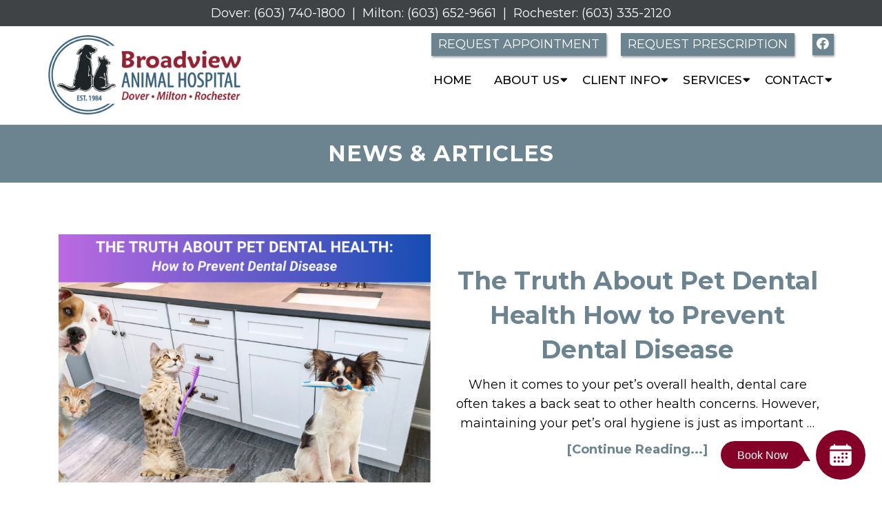

--- FILE ---
content_type: text/html; charset=UTF-8
request_url: https://broadviewvet.com/category/news-articles/
body_size: 18802
content:
<!DOCTYPE html>
<html class="no-js" lang="en-US">
<head itemscope itemtype="http://schema.org/WebSite">
	<meta charset="UTF-8">
	<!-- Always force latest IE rendering engine (even in intranet) & Chrome Frame -->
	<!--[if IE ]>
	<meta http-equiv="X-UA-Compatible" content="IE=edge,chrome=1">
	<![endif]-->
	<link rel="profile" href="https://gmpg.org/xfn/11" />
	                                    <link rel="icon" href="/wp-content/uploads/2020/10/Broadview_ICON-e1603814811153.png" type="image/x-icon" />
                    


                    <meta name="msapplication-TileColor" content="#FFFFFF">
            <meta name="msapplication-TileImage" content="/wp-content/uploads/2020/10/BVAH_LabJacket_Logo_FNL_color1_001-e1633094607700.jpg">
        
                    <link rel="apple-touch-icon-precomposed" href="/wp-content/uploads/2020/10/BVAH_LabJacket_Logo_FNL_color1_001-e1633094607700.jpg" />
        
        <meta name="viewport" content="width=device-width, initial-scale=1">
        <meta name="apple-mobile-web-app-capable" content="yes">
        <meta name="apple-mobile-web-app-status-bar-style" content="black">

        
        <meta itemprop="name" content="Broadview Animal Hospital" />
        <meta itemprop="url" content="https://broadviewvet.com" />

        	<link rel="pingback" href="https://broadviewvet.com/xmlrpc.php" />
	<meta name='robots' content='index, follow, max-image-preview:large, max-snippet:-1, max-video-preview:-1' />
<script type="text/javascript">document.documentElement.className = document.documentElement.className.replace( /\bno-js\b/,'js' );</script>
	<!-- This site is optimized with the Yoast SEO plugin v26.7 - https://yoast.com/wordpress/plugins/seo/ -->
	<title>News &amp; Articles | Broadview Animal Hospital</title>
	<link rel="canonical" href="https://broadviewvet.com/category/news-articles/" />
	<link rel="next" href="https://broadviewvet.com/category/news-articles/page/2/" />
	<meta property="og:locale" content="en_US" />
	<meta property="og:type" content="article" />
	<meta property="og:title" content="News &amp; Articles | Broadview Animal Hospital" />
	<meta property="og:url" content="https://broadviewvet.com/category/news-articles/" />
	<meta property="og:site_name" content="Broadview Animal Hospital" />
	<meta name="twitter:card" content="summary_large_image" />
	<script type="application/ld+json" class="yoast-schema-graph">{"@context":"https://schema.org","@graph":[{"@type":"CollectionPage","@id":"https://broadviewvet.com/category/news-articles/","url":"https://broadviewvet.com/category/news-articles/","name":"News &amp; Articles | Broadview Animal Hospital","isPartOf":{"@id":"https://broadviewvet.com/#website"},"primaryImageOfPage":{"@id":"https://broadviewvet.com/category/news-articles/#primaryimage"},"image":{"@id":"https://broadviewvet.com/category/news-articles/#primaryimage"},"thumbnailUrl":"https://broadviewvet.com/wp-content/uploads/2025/02/The-Truth-About-Pet-Dental-Health-How-to-Prevent-Dental-Disease.png","breadcrumb":{"@id":"https://broadviewvet.com/category/news-articles/#breadcrumb"},"inLanguage":"en-US"},{"@type":"ImageObject","inLanguage":"en-US","@id":"https://broadviewvet.com/category/news-articles/#primaryimage","url":"https://broadviewvet.com/wp-content/uploads/2025/02/The-Truth-About-Pet-Dental-Health-How-to-Prevent-Dental-Disease.png","contentUrl":"https://broadviewvet.com/wp-content/uploads/2025/02/The-Truth-About-Pet-Dental-Health-How-to-Prevent-Dental-Disease.png","width":1100,"height":735},{"@type":"BreadcrumbList","@id":"https://broadviewvet.com/category/news-articles/#breadcrumb","itemListElement":[{"@type":"ListItem","position":1,"name":"Home","item":"https://broadviewvet.com/"},{"@type":"ListItem","position":2,"name":"News &amp; Articles"}]},{"@type":"WebSite","@id":"https://broadviewvet.com/#website","url":"https://broadviewvet.com/","name":"Broadview Animal Hospital","description":"Veterinarians in Rochester, Dover and Milton, NH","potentialAction":[{"@type":"SearchAction","target":{"@type":"EntryPoint","urlTemplate":"https://broadviewvet.com/?s={search_term_string}"},"query-input":{"@type":"PropertyValueSpecification","valueRequired":true,"valueName":"search_term_string"}}],"inLanguage":"en-US"}]}</script>
	<!-- / Yoast SEO plugin. -->


<link rel='dns-prefetch' href='//ajax.googleapis.com' />
<link rel='dns-prefetch' href='//www.googletagmanager.com' />
<link rel="alternate" type="application/rss+xml" title="Broadview Animal Hospital &raquo; Feed" href="https://broadviewvet.com/feed/" />
<link rel="alternate" type="application/rss+xml" title="Broadview Animal Hospital &raquo; Comments Feed" href="https://broadviewvet.com/comments/feed/" />
<link rel="alternate" type="application/rss+xml" title="Broadview Animal Hospital &raquo; News &amp; Articles Category Feed" href="https://broadviewvet.com/category/news-articles/feed/" />
<style id='wp-img-auto-sizes-contain-inline-css' type='text/css'>
img:is([sizes=auto i],[sizes^="auto," i]){contain-intrinsic-size:3000px 1500px}
/*# sourceURL=wp-img-auto-sizes-contain-inline-css */
</style>
<style id='wp-emoji-styles-inline-css' type='text/css'>

	img.wp-smiley, img.emoji {
		display: inline !important;
		border: none !important;
		box-shadow: none !important;
		height: 1em !important;
		width: 1em !important;
		margin: 0 0.07em !important;
		vertical-align: -0.1em !important;
		background: none !important;
		padding: 0 !important;
	}
/*# sourceURL=wp-emoji-styles-inline-css */
</style>
<style id='wp-block-library-inline-css' type='text/css'>
:root{--wp-block-synced-color:#7a00df;--wp-block-synced-color--rgb:122,0,223;--wp-bound-block-color:var(--wp-block-synced-color);--wp-editor-canvas-background:#ddd;--wp-admin-theme-color:#007cba;--wp-admin-theme-color--rgb:0,124,186;--wp-admin-theme-color-darker-10:#006ba1;--wp-admin-theme-color-darker-10--rgb:0,107,160.5;--wp-admin-theme-color-darker-20:#005a87;--wp-admin-theme-color-darker-20--rgb:0,90,135;--wp-admin-border-width-focus:2px}@media (min-resolution:192dpi){:root{--wp-admin-border-width-focus:1.5px}}.wp-element-button{cursor:pointer}:root .has-very-light-gray-background-color{background-color:#eee}:root .has-very-dark-gray-background-color{background-color:#313131}:root .has-very-light-gray-color{color:#eee}:root .has-very-dark-gray-color{color:#313131}:root .has-vivid-green-cyan-to-vivid-cyan-blue-gradient-background{background:linear-gradient(135deg,#00d084,#0693e3)}:root .has-purple-crush-gradient-background{background:linear-gradient(135deg,#34e2e4,#4721fb 50%,#ab1dfe)}:root .has-hazy-dawn-gradient-background{background:linear-gradient(135deg,#faaca8,#dad0ec)}:root .has-subdued-olive-gradient-background{background:linear-gradient(135deg,#fafae1,#67a671)}:root .has-atomic-cream-gradient-background{background:linear-gradient(135deg,#fdd79a,#004a59)}:root .has-nightshade-gradient-background{background:linear-gradient(135deg,#330968,#31cdcf)}:root .has-midnight-gradient-background{background:linear-gradient(135deg,#020381,#2874fc)}:root{--wp--preset--font-size--normal:16px;--wp--preset--font-size--huge:42px}.has-regular-font-size{font-size:1em}.has-larger-font-size{font-size:2.625em}.has-normal-font-size{font-size:var(--wp--preset--font-size--normal)}.has-huge-font-size{font-size:var(--wp--preset--font-size--huge)}.has-text-align-center{text-align:center}.has-text-align-left{text-align:left}.has-text-align-right{text-align:right}.has-fit-text{white-space:nowrap!important}#end-resizable-editor-section{display:none}.aligncenter{clear:both}.items-justified-left{justify-content:flex-start}.items-justified-center{justify-content:center}.items-justified-right{justify-content:flex-end}.items-justified-space-between{justify-content:space-between}.screen-reader-text{border:0;clip-path:inset(50%);height:1px;margin:-1px;overflow:hidden;padding:0;position:absolute;width:1px;word-wrap:normal!important}.screen-reader-text:focus{background-color:#ddd;clip-path:none;color:#444;display:block;font-size:1em;height:auto;left:5px;line-height:normal;padding:15px 23px 14px;text-decoration:none;top:5px;width:auto;z-index:100000}html :where(.has-border-color){border-style:solid}html :where([style*=border-top-color]){border-top-style:solid}html :where([style*=border-right-color]){border-right-style:solid}html :where([style*=border-bottom-color]){border-bottom-style:solid}html :where([style*=border-left-color]){border-left-style:solid}html :where([style*=border-width]){border-style:solid}html :where([style*=border-top-width]){border-top-style:solid}html :where([style*=border-right-width]){border-right-style:solid}html :where([style*=border-bottom-width]){border-bottom-style:solid}html :where([style*=border-left-width]){border-left-style:solid}html :where(img[class*=wp-image-]){height:auto;max-width:100%}:where(figure){margin:0 0 1em}html :where(.is-position-sticky){--wp-admin--admin-bar--position-offset:var(--wp-admin--admin-bar--height,0px)}@media screen and (max-width:600px){html :where(.is-position-sticky){--wp-admin--admin-bar--position-offset:0px}}

/*# sourceURL=wp-block-library-inline-css */
</style><style id='global-styles-inline-css' type='text/css'>
:root{--wp--preset--aspect-ratio--square: 1;--wp--preset--aspect-ratio--4-3: 4/3;--wp--preset--aspect-ratio--3-4: 3/4;--wp--preset--aspect-ratio--3-2: 3/2;--wp--preset--aspect-ratio--2-3: 2/3;--wp--preset--aspect-ratio--16-9: 16/9;--wp--preset--aspect-ratio--9-16: 9/16;--wp--preset--color--black: #000000;--wp--preset--color--cyan-bluish-gray: #abb8c3;--wp--preset--color--white: #ffffff;--wp--preset--color--pale-pink: #f78da7;--wp--preset--color--vivid-red: #cf2e2e;--wp--preset--color--luminous-vivid-orange: #ff6900;--wp--preset--color--luminous-vivid-amber: #fcb900;--wp--preset--color--light-green-cyan: #7bdcb5;--wp--preset--color--vivid-green-cyan: #00d084;--wp--preset--color--pale-cyan-blue: #8ed1fc;--wp--preset--color--vivid-cyan-blue: #0693e3;--wp--preset--color--vivid-purple: #9b51e0;--wp--preset--gradient--vivid-cyan-blue-to-vivid-purple: linear-gradient(135deg,rgb(6,147,227) 0%,rgb(155,81,224) 100%);--wp--preset--gradient--light-green-cyan-to-vivid-green-cyan: linear-gradient(135deg,rgb(122,220,180) 0%,rgb(0,208,130) 100%);--wp--preset--gradient--luminous-vivid-amber-to-luminous-vivid-orange: linear-gradient(135deg,rgb(252,185,0) 0%,rgb(255,105,0) 100%);--wp--preset--gradient--luminous-vivid-orange-to-vivid-red: linear-gradient(135deg,rgb(255,105,0) 0%,rgb(207,46,46) 100%);--wp--preset--gradient--very-light-gray-to-cyan-bluish-gray: linear-gradient(135deg,rgb(238,238,238) 0%,rgb(169,184,195) 100%);--wp--preset--gradient--cool-to-warm-spectrum: linear-gradient(135deg,rgb(74,234,220) 0%,rgb(151,120,209) 20%,rgb(207,42,186) 40%,rgb(238,44,130) 60%,rgb(251,105,98) 80%,rgb(254,248,76) 100%);--wp--preset--gradient--blush-light-purple: linear-gradient(135deg,rgb(255,206,236) 0%,rgb(152,150,240) 100%);--wp--preset--gradient--blush-bordeaux: linear-gradient(135deg,rgb(254,205,165) 0%,rgb(254,45,45) 50%,rgb(107,0,62) 100%);--wp--preset--gradient--luminous-dusk: linear-gradient(135deg,rgb(255,203,112) 0%,rgb(199,81,192) 50%,rgb(65,88,208) 100%);--wp--preset--gradient--pale-ocean: linear-gradient(135deg,rgb(255,245,203) 0%,rgb(182,227,212) 50%,rgb(51,167,181) 100%);--wp--preset--gradient--electric-grass: linear-gradient(135deg,rgb(202,248,128) 0%,rgb(113,206,126) 100%);--wp--preset--gradient--midnight: linear-gradient(135deg,rgb(2,3,129) 0%,rgb(40,116,252) 100%);--wp--preset--font-size--small: 13px;--wp--preset--font-size--medium: 20px;--wp--preset--font-size--large: 36px;--wp--preset--font-size--x-large: 42px;--wp--preset--spacing--20: 0.44rem;--wp--preset--spacing--30: 0.67rem;--wp--preset--spacing--40: 1rem;--wp--preset--spacing--50: 1.5rem;--wp--preset--spacing--60: 2.25rem;--wp--preset--spacing--70: 3.38rem;--wp--preset--spacing--80: 5.06rem;--wp--preset--shadow--natural: 6px 6px 9px rgba(0, 0, 0, 0.2);--wp--preset--shadow--deep: 12px 12px 50px rgba(0, 0, 0, 0.4);--wp--preset--shadow--sharp: 6px 6px 0px rgba(0, 0, 0, 0.2);--wp--preset--shadow--outlined: 6px 6px 0px -3px rgb(255, 255, 255), 6px 6px rgb(0, 0, 0);--wp--preset--shadow--crisp: 6px 6px 0px rgb(0, 0, 0);}:where(.is-layout-flex){gap: 0.5em;}:where(.is-layout-grid){gap: 0.5em;}body .is-layout-flex{display: flex;}.is-layout-flex{flex-wrap: wrap;align-items: center;}.is-layout-flex > :is(*, div){margin: 0;}body .is-layout-grid{display: grid;}.is-layout-grid > :is(*, div){margin: 0;}:where(.wp-block-columns.is-layout-flex){gap: 2em;}:where(.wp-block-columns.is-layout-grid){gap: 2em;}:where(.wp-block-post-template.is-layout-flex){gap: 1.25em;}:where(.wp-block-post-template.is-layout-grid){gap: 1.25em;}.has-black-color{color: var(--wp--preset--color--black) !important;}.has-cyan-bluish-gray-color{color: var(--wp--preset--color--cyan-bluish-gray) !important;}.has-white-color{color: var(--wp--preset--color--white) !important;}.has-pale-pink-color{color: var(--wp--preset--color--pale-pink) !important;}.has-vivid-red-color{color: var(--wp--preset--color--vivid-red) !important;}.has-luminous-vivid-orange-color{color: var(--wp--preset--color--luminous-vivid-orange) !important;}.has-luminous-vivid-amber-color{color: var(--wp--preset--color--luminous-vivid-amber) !important;}.has-light-green-cyan-color{color: var(--wp--preset--color--light-green-cyan) !important;}.has-vivid-green-cyan-color{color: var(--wp--preset--color--vivid-green-cyan) !important;}.has-pale-cyan-blue-color{color: var(--wp--preset--color--pale-cyan-blue) !important;}.has-vivid-cyan-blue-color{color: var(--wp--preset--color--vivid-cyan-blue) !important;}.has-vivid-purple-color{color: var(--wp--preset--color--vivid-purple) !important;}.has-black-background-color{background-color: var(--wp--preset--color--black) !important;}.has-cyan-bluish-gray-background-color{background-color: var(--wp--preset--color--cyan-bluish-gray) !important;}.has-white-background-color{background-color: var(--wp--preset--color--white) !important;}.has-pale-pink-background-color{background-color: var(--wp--preset--color--pale-pink) !important;}.has-vivid-red-background-color{background-color: var(--wp--preset--color--vivid-red) !important;}.has-luminous-vivid-orange-background-color{background-color: var(--wp--preset--color--luminous-vivid-orange) !important;}.has-luminous-vivid-amber-background-color{background-color: var(--wp--preset--color--luminous-vivid-amber) !important;}.has-light-green-cyan-background-color{background-color: var(--wp--preset--color--light-green-cyan) !important;}.has-vivid-green-cyan-background-color{background-color: var(--wp--preset--color--vivid-green-cyan) !important;}.has-pale-cyan-blue-background-color{background-color: var(--wp--preset--color--pale-cyan-blue) !important;}.has-vivid-cyan-blue-background-color{background-color: var(--wp--preset--color--vivid-cyan-blue) !important;}.has-vivid-purple-background-color{background-color: var(--wp--preset--color--vivid-purple) !important;}.has-black-border-color{border-color: var(--wp--preset--color--black) !important;}.has-cyan-bluish-gray-border-color{border-color: var(--wp--preset--color--cyan-bluish-gray) !important;}.has-white-border-color{border-color: var(--wp--preset--color--white) !important;}.has-pale-pink-border-color{border-color: var(--wp--preset--color--pale-pink) !important;}.has-vivid-red-border-color{border-color: var(--wp--preset--color--vivid-red) !important;}.has-luminous-vivid-orange-border-color{border-color: var(--wp--preset--color--luminous-vivid-orange) !important;}.has-luminous-vivid-amber-border-color{border-color: var(--wp--preset--color--luminous-vivid-amber) !important;}.has-light-green-cyan-border-color{border-color: var(--wp--preset--color--light-green-cyan) !important;}.has-vivid-green-cyan-border-color{border-color: var(--wp--preset--color--vivid-green-cyan) !important;}.has-pale-cyan-blue-border-color{border-color: var(--wp--preset--color--pale-cyan-blue) !important;}.has-vivid-cyan-blue-border-color{border-color: var(--wp--preset--color--vivid-cyan-blue) !important;}.has-vivid-purple-border-color{border-color: var(--wp--preset--color--vivid-purple) !important;}.has-vivid-cyan-blue-to-vivid-purple-gradient-background{background: var(--wp--preset--gradient--vivid-cyan-blue-to-vivid-purple) !important;}.has-light-green-cyan-to-vivid-green-cyan-gradient-background{background: var(--wp--preset--gradient--light-green-cyan-to-vivid-green-cyan) !important;}.has-luminous-vivid-amber-to-luminous-vivid-orange-gradient-background{background: var(--wp--preset--gradient--luminous-vivid-amber-to-luminous-vivid-orange) !important;}.has-luminous-vivid-orange-to-vivid-red-gradient-background{background: var(--wp--preset--gradient--luminous-vivid-orange-to-vivid-red) !important;}.has-very-light-gray-to-cyan-bluish-gray-gradient-background{background: var(--wp--preset--gradient--very-light-gray-to-cyan-bluish-gray) !important;}.has-cool-to-warm-spectrum-gradient-background{background: var(--wp--preset--gradient--cool-to-warm-spectrum) !important;}.has-blush-light-purple-gradient-background{background: var(--wp--preset--gradient--blush-light-purple) !important;}.has-blush-bordeaux-gradient-background{background: var(--wp--preset--gradient--blush-bordeaux) !important;}.has-luminous-dusk-gradient-background{background: var(--wp--preset--gradient--luminous-dusk) !important;}.has-pale-ocean-gradient-background{background: var(--wp--preset--gradient--pale-ocean) !important;}.has-electric-grass-gradient-background{background: var(--wp--preset--gradient--electric-grass) !important;}.has-midnight-gradient-background{background: var(--wp--preset--gradient--midnight) !important;}.has-small-font-size{font-size: var(--wp--preset--font-size--small) !important;}.has-medium-font-size{font-size: var(--wp--preset--font-size--medium) !important;}.has-large-font-size{font-size: var(--wp--preset--font-size--large) !important;}.has-x-large-font-size{font-size: var(--wp--preset--font-size--x-large) !important;}
/*# sourceURL=global-styles-inline-css */
</style>

<style id='classic-theme-styles-inline-css' type='text/css'>
/*! This file is auto-generated */
.wp-block-button__link{color:#fff;background-color:#32373c;border-radius:9999px;box-shadow:none;text-decoration:none;padding:calc(.667em + 2px) calc(1.333em + 2px);font-size:1.125em}.wp-block-file__button{background:#32373c;color:#fff;text-decoration:none}
/*# sourceURL=/wp-includes/css/classic-themes.min.css */
</style>
<link rel='stylesheet' id='awsm-jobs-general-css' href='https://broadviewvet.com/wp-content/plugins/wp-job-openings/assets/css/general.min.css?ver=3.5.4' type='text/css' media='all' />
<link rel='stylesheet' id='awsm-jobs-style-css' href='https://broadviewvet.com/wp-content/plugins/wp-job-openings/assets/css/style.min.css?ver=3.5.4' type='text/css' media='all' />
<link rel='stylesheet' id='wp-components-css' href='https://broadviewvet.com/wp-includes/css/dist/components/style.min.css?ver=6.9' type='text/css' media='all' />
<link rel='stylesheet' id='wp-preferences-css' href='https://broadviewvet.com/wp-includes/css/dist/preferences/style.min.css?ver=6.9' type='text/css' media='all' />
<link rel='stylesheet' id='wp-block-editor-css' href='https://broadviewvet.com/wp-includes/css/dist/block-editor/style.min.css?ver=6.9' type='text/css' media='all' />
<link rel='stylesheet' id='popup-maker-block-library-style-css' href='https://broadviewvet.com/wp-content/plugins/popup-maker/dist/packages/block-library-style.css?ver=dbea705cfafe089d65f1' type='text/css' media='all' />
<link rel='stylesheet' id='bwg_fonts-css' href='https://broadviewvet.com/wp-content/plugins/photo-gallery/css/bwg-fonts/fonts.css?ver=0.0.1' type='text/css' media='all' />
<link rel='stylesheet' id='sumoselect-css' href='https://broadviewvet.com/wp-content/plugins/photo-gallery/css/sumoselect.min.css?ver=3.4.6' type='text/css' media='all' />
<link rel='stylesheet' id='mCustomScrollbar-css' href='https://broadviewvet.com/wp-content/plugins/photo-gallery/css/jquery.mCustomScrollbar.min.css?ver=3.1.5' type='text/css' media='all' />
<link rel='stylesheet' id='bwg_googlefonts-css' href='https://fonts.googleapis.com/css?family=Ubuntu&#038;subset=greek,latin,greek-ext,vietnamese,cyrillic-ext,latin-ext,cyrillic' type='text/css' media='all' />
<link rel='stylesheet' id='bwg_frontend-css' href='https://broadviewvet.com/wp-content/plugins/photo-gallery/css/styles.min.css?ver=1.8.35' type='text/css' media='all' />
<link rel='stylesheet' id='style_rt_css-css' href='https://broadviewvet.com/wp-content/plugins/reviewtree-wp-plugin-v10.0/css/style-rt.css?ver=6.9' type='text/css' media='all' />
<link rel='stylesheet' id='font_awesome_min_css-css' href='https://broadviewvet.com/wp-content/plugins/reviewtree-wp-plugin-v10.0/css/font-awesome.min.css?ver=6.9' type='text/css' media='all' />
<link rel='stylesheet' id='schema-stylesheet-css' href='https://broadviewvet.com/wp-content/themes/revolutionary-child/style.css?ver=6.9' type='text/css' media='all' />
<style id='schema-stylesheet-inline-css' type='text/css'>

        body {background-color:#fff;background-image:url(https://broadviewvet.com/wp-content/themes/mts_schema/images/nobg.png);}
         
        #secondary-navigation > nav > ul > li:hover > a,
        #secondary-navigation > nav > ul > li.current-menu-item > a,
        #secondary-navigation > nav > ul > li.current-menu-parent > a,
        #secondary-navigation > nav ul.sub-menu > li.current_page_item > a,
        #secondary-navigation > nav > ul > li.current-menu-item > a { color: #fff !important; }

        #secondary-navigation > nav > ul > li:hover,
        #secondary-navigation > nav > ul > li.current-menu-item,
        #secondary-navigation > nav > ul li.current-menu-item ,
        #secondary-navigation > nav > ul > li.current-menu-parent  { background-color: #983443 !important; }

        staff-grid p + span,
        .dflex p + span,
        .staff-block,
        a.btn,
        a.niceButi { background-color: #983443 !important }

        .side-social-icons a, 
        .page-header,
        section.page-header,section#wda_testi:after,html button.aicon_link, div.header-social-icons a { background-color: #6c8390 !important; }
        .dm-service-section:nth-child(even) img { outline: 2px solid #404345; }
        .mobileBtn a, .hours { background-color: #6c8390; } }
        html ul ul.wda-long-menu { background-color: #6c8390; } }


        .pace .pace-progress, #mobile-menu-wrapper ul li a:hover, .page-numbers.current, .pagination a:hover, .single .pagination a:hover .current { background: #6c8390; }
        .postauthor h5, .single_post a, .textwidget a, .pnavigation2 a, .sidebar.c-4-12 a:hover, footer .widget li a:hover, .sidebar.c-4-12 a:hover, .reply a, .title a:hover, .post-info a:hover, .widget .thecomment, #tabber .inside li a:hover, .readMore a:hover, .fn a, a, a:hover, #secondary-navigation .navigation ul li a:hover, .readMore a, #primary-navigation a:hover, #secondary-navigation .navigation ul .current-menu-item a, .widget .wp_review_tab_widget_content a, .sidebar .wpt_widget_content a { color:#6c8390; }
         a#pull, #commentform input#submit, #mtscontact_submit, .mts-subscribe input[type='submit'], .widget_product_search input[type='submit'], #move-to-top:hover, .currenttext, .pagination a:hover, .pagination .nav-previous a:hover, .pagination .nav-next a:hover, #load-posts a:hover, .single .pagination a:hover .currenttext, .single .pagination > .current .currenttext, #tabber ul.tabs li a.selected, .tagcloud a, .navigation ul .sfHover a, .woocommerce a.button, .woocommerce-page a.button, .woocommerce button.button, .woocommerce-page button.button, .woocommerce input.button, .woocommerce-page input.button, .woocommerce #respond input#submit, .woocommerce-page #respond input#submit, .woocommerce #content input.button, .woocommerce-page #content input.button, .woocommerce .bypostauthor:after, #searchsubmit, .woocommerce nav.woocommerce-pagination ul li span.current, .woocommerce-page nav.woocommerce-pagination ul li span.current, .woocommerce #content nav.woocommerce-pagination ul li span.current, .woocommerce-page #content nav.woocommerce-pagination ul li span.current, .woocommerce nav.woocommerce-pagination ul li a:hover, .woocommerce-page nav.woocommerce-pagination ul li a:hover, .woocommerce #content nav.woocommerce-pagination ul li a:hover, .woocommerce-page #content nav.woocommerce-pagination ul li a:hover, .woocommerce nav.woocommerce-pagination ul li a:focus, .woocommerce-page nav.woocommerce-pagination ul li a:focus, .woocommerce #content nav.woocommerce-pagination ul li a:focus, .woocommerce-page #content nav.woocommerce-pagination ul li a:focus, .woocommerce a.button, .woocommerce-page a.button, .woocommerce button.button, .woocommerce-page button.button, .woocommerce input.button, .woocommerce-page input.button, .woocommerce #respond input#submit, .woocommerce-page #respond input#submit, .woocommerce #content input.button, .woocommerce-page #content input.button, .latestPost-review-wrapper, .latestPost .review-type-circle.latestPost-review-wrapper, #wpmm-megamenu .review-total-only, .sbutton, #searchsubmit, .widget .wpt_widget_content #tags-tab-content ul li a, .widget .review-total-only.large-thumb { background-color:#6c8390; color: #fff!important; }
        .related-posts .title a:hover, .latestPost .title a { color: #6c8390; }
        .navigation #wpmm-megamenu .wpmm-pagination a { background-color: #6c8390!important; }
        footer {background-color:#404345; }
        footer {background-image: url(  );}
        .copyrights,.move_down{ background-color: ; }
        .copyrights:before {  border-color: transparent transparent  transparent; }
        .flex-control-thumbs .flex-active{ border-top:3px solid #6c8390;}
        .wpmm-megamenu-showing.wpmm-light-scheme { background-color:#6c8390!important; }
        
        
        
        
        
            
/*# sourceURL=schema-stylesheet-inline-css */
</style>
<link rel='stylesheet' id='owl-carousel-css' href='https://broadviewvet.com/wp-content/themes/mts_schema/css/owl.carousel.css' type='text/css' media='all' />
<link rel='stylesheet' id='animatecss-css' href='https://broadviewvet.com/wp-content/themes/mts_schema/css/animate.min.css?ver=6.9' type='text/css' media='all' />
<link rel='stylesheet' id='fontawesome-css' href='https://broadviewvet.com/wp-content/themes/mts_schema/fonts/all.min.css?ver=6.9' type='text/css' media='all' />
<link rel='stylesheet' id='responsive-css' href='https://broadviewvet.com/wp-content/themes/mts_schema/css/responsive.css?ver=6.9' type='text/css' media='all' />
<link rel='stylesheet' id='awsm-job-pro-flatpickr-css' href='https://broadviewvet.com/wp-content/plugins/pro-pack-for-wp-job-openings/assets/css/flatpickr.min.css?ver=4.6.9' type='text/css' media='all' />
<link rel='stylesheet' id='awsm-job-pro-country-select-css' href='https://broadviewvet.com/wp-content/plugins/pro-pack-for-wp-job-openings/assets/css/intlTelInput.min.css?ver=17.0.16' type='text/css' media='all' />
<link rel='stylesheet' id='awsm-job-pro-style-css' href='https://broadviewvet.com/wp-content/plugins/pro-pack-for-wp-job-openings/assets/css/style.min.css?ver=3.4.3' type='text/css' media='all' />
<link rel='stylesheet' id='slickcss-css' href='https://broadviewvet.com/wp-content/themes/revolutionary-child/assets/slick.css?ver=6.9' type='text/css' media='all' />
<style id='slickcss-inline-css' type='text/css'>

     	.wd6:nth-child(2) a:after { border-color:#404345 }
     	div#regular-header { background-color:#404345 }

     	section#reviews:after,
     	.headsocial a,
    	.parallax-part:before,
    	.right-side .col3:nth-child(1) a { background-color:#6c8390 }

    	.wd6 a:after { border-color:#983443 }

    	.right-side .col3:nth-child(1) a { border-color:#6c8390 }
    	:root {
		    --pColor: #6c8390;
		    --sColor: #404345;
		    --aColor: #983443;
		}
	
/*# sourceURL=slickcss-inline-css */
</style>
<link rel='stylesheet' id='animate-css' href='https://broadviewvet.com/wp-content/themes/revolutionary-child/assets/animate.min.css?ver=6.9' type='text/css' media='all' />
<link rel='stylesheet' id='wda_testimonials-css' href='https://broadviewvet.com/wp-content/themes/mts_schema/theme-specific/testimonials/slick.css?ver=6.9' type='text/css' media='all' />
<script type="text/javascript" src="https://ajax.googleapis.com/ajax/libs/jquery/1.12.4/jquery.min.js?ver=1.12.4" id="jquery-js"></script>
<script type="text/javascript" id="anc-6310-ajax-script-js-extra">
/* <![CDATA[ */
var anc_6310_ajax_object = {"anc_6310_ajax_url":"https://broadviewvet.com/wp-admin/admin-ajax.php"};
//# sourceURL=anc-6310-ajax-script-js-extra
/* ]]> */
</script>
<script type="text/javascript" src="https://broadviewvet.com/wp-content/plugins/animated-number-counters/assets/js/ajaxdata.js?ver=6.9" id="anc-6310-ajax-script-js"></script>
<script type="text/javascript" src="https://broadviewvet.com/wp-content/plugins/photo-gallery/js/jquery.sumoselect.min.js?ver=3.4.6" id="sumoselect-js"></script>
<script type="text/javascript" src="https://broadviewvet.com/wp-content/plugins/photo-gallery/js/tocca.min.js?ver=2.0.9" id="bwg_mobile-js"></script>
<script type="text/javascript" src="https://broadviewvet.com/wp-content/plugins/photo-gallery/js/jquery.mCustomScrollbar.concat.min.js?ver=3.1.5" id="mCustomScrollbar-js"></script>
<script type="text/javascript" src="https://broadviewvet.com/wp-content/plugins/photo-gallery/js/jquery.fullscreen.min.js?ver=0.6.0" id="jquery-fullscreen-js"></script>
<script type="text/javascript" id="bwg_frontend-js-extra">
/* <![CDATA[ */
var bwg_objectsL10n = {"bwg_field_required":"field is required.","bwg_mail_validation":"This is not a valid email address.","bwg_search_result":"There are no images matching your search.","bwg_select_tag":"Select Tag","bwg_order_by":"Order By","bwg_search":"Search","bwg_show_ecommerce":"Show Ecommerce","bwg_hide_ecommerce":"Hide Ecommerce","bwg_show_comments":"Show Comments","bwg_hide_comments":"Hide Comments","bwg_restore":"Restore","bwg_maximize":"Maximize","bwg_fullscreen":"Fullscreen","bwg_exit_fullscreen":"Exit Fullscreen","bwg_search_tag":"SEARCH...","bwg_tag_no_match":"No tags found","bwg_all_tags_selected":"All tags selected","bwg_tags_selected":"tags selected","play":"Play","pause":"Pause","is_pro":"","bwg_play":"Play","bwg_pause":"Pause","bwg_hide_info":"Hide info","bwg_show_info":"Show info","bwg_hide_rating":"Hide rating","bwg_show_rating":"Show rating","ok":"Ok","cancel":"Cancel","select_all":"Select all","lazy_load":"0","lazy_loader":"https://broadviewvet.com/wp-content/plugins/photo-gallery/images/ajax_loader.png","front_ajax":"0","bwg_tag_see_all":"see all tags","bwg_tag_see_less":"see less tags"};
//# sourceURL=bwg_frontend-js-extra
/* ]]> */
</script>
<script type="text/javascript" src="https://broadviewvet.com/wp-content/plugins/photo-gallery/js/scripts.min.js?ver=1.8.35" id="bwg_frontend-js"></script>
<script type="text/javascript" id="customscript-js-extra">
/* <![CDATA[ */
var mts_customscript = {"responsive":"1","nav_menu":"both"};
//# sourceURL=customscript-js-extra
/* ]]> */
</script>
<script type="text/javascript" src="https://broadviewvet.com/wp-content/themes/mts_schema/js/customscript.js?ver=6.9" id="customscript-js"></script>

<!-- Google tag (gtag.js) snippet added by Site Kit -->
<!-- Google Analytics snippet added by Site Kit -->
<script type="text/javascript" src="https://www.googletagmanager.com/gtag/js?id=G-PRNR9HN6CW" id="google_gtagjs-js" async></script>
<script type="text/javascript" id="google_gtagjs-js-after">
/* <![CDATA[ */
window.dataLayer = window.dataLayer || [];function gtag(){dataLayer.push(arguments);}
gtag("set","linker",{"domains":["broadviewvet.com"]});
gtag("js", new Date());
gtag("set", "developer_id.dZTNiMT", true);
gtag("config", "G-PRNR9HN6CW");
//# sourceURL=google_gtagjs-js-after
/* ]]> */
</script>
<script type="text/javascript" src="https://broadviewvet.com/wp-content/themes/revolutionary-child/assets/wow.js?ver=6.9" id="wow-js"></script>
<script type="text/javascript" src="https://broadviewvet.com/wp-content/themes/revolutionary-child/assets/slick.min.js?ver=6.9" id="slick-js"></script>
<script type="text/javascript" src="https://broadviewvet.com/wp-content/themes/revolutionary-child/assets/parallax.min.js?ver=6.9" id="parallax-js"></script>
<script type="text/javascript" src="https://broadviewvet.com/wp-content/themes/mts_schema/theme-specific/testimonials/slick.min.js?ver=6.9" id="wda_testimonials-js"></script>
<link rel="https://api.w.org/" href="https://broadviewvet.com/wp-json/" /><link rel="alternate" title="JSON" type="application/json" href="https://broadviewvet.com/wp-json/wp/v2/categories/4" /><link rel="EditURI" type="application/rsd+xml" title="RSD" href="https://broadviewvet.com/xmlrpc.php?rsd" />
<meta name="generator" content="WordPress 6.9" />
<meta name="generator" content="Site Kit by Google 1.170.0" /><!-- Stream WordPress user activity plugin v4.1.1 -->
<link href="//fonts.googleapis.com/css?family=Montserrat:normal|Montserrat:500|Montserrat:700|Montserrat:600&amp;subset=latin" rel="stylesheet" type="text/css">
<style type="text/css">
#logo a { font-family: 'Montserrat'; font-weight: normal; font-size: 32px; color: #222222;text-transform: uppercase; }
#secondary-navigation a { font-family: 'Montserrat'; font-weight: 500; font-size: 17px; color: #000000;text-transform: uppercase; }
body { font-family: 'Montserrat'; font-weight: normal; font-size: 18px; color: #000000; }
h1 { font-family: 'Montserrat'; font-weight: 700; font-size: 36px; color: #000000; }
h2 { font-family: 'Montserrat'; font-weight: 600; font-size: 32px; color: #6c8390; }
h3 { font-family: 'Montserrat'; font-weight: 600; font-size: 26px; color: #6c8390; }
h4 { font-family: 'Montserrat'; font-weight: normal; font-size: 20px; color: #6c8390; }
h5 { font-family: 'Montserrat'; font-weight: normal; font-size: 18px; color: #000000; }
h6 { font-family: 'Montserrat'; font-weight: normal; font-size: 16px; color: #000000; }
</style>
<script type="application/ld+json" class="dm-schema">
    	{
		    "@context": "http://schema.org",
		    "@type": "LocalBusiness",
		    "name": "Broadview Animal Hospital",
		    "url": "https://broadviewvet.com",
		    "image": "/wp-content/uploads/2023/04/2021_BVAH_Logo_Horz_towns-removebg-preview-1.png",
		    "address": {
		        "addressLocality": "",
		        "addressRegion": "",
		        "postalCode": "",
		        "streetAddress": ""
		    },
		    "openingHours": "",
		    "priceRange": "$$",
		    "telephone" : "+1-",
		    "description": "Convenient and affordable Veterinarians in Rochester, Dover and Milton, NH."
    	}
     </script>
            <script async src="https://www.googletagmanager.com/gtag/js?id=G-22BFVDWE0V"></script>
            <script>
              window.dataLayer = window.dataLayer || [];
              function gtag(){dataLayer.push(arguments);}
              gtag('js', new Date());

              gtag('config', 'G-22BFVDWE0V');
            </script>

        <!-- Google tag (gtag.js) -->
<script async src="https://www.googletagmanager.com/gtag/js?id=G-PRNR9HN6CW"></script>
<script>
  window.dataLayer = window.dataLayer || [];
  function gtag(){dataLayer.push(arguments);}
  gtag('js', new Date());

  gtag('config', 'G-PRNR9HN6CW');
</script>

<!-- Google tag (gtag.js) -->
<script async src="https://www.googletagmanager.com/gtag/js?id=UA-150075474-1"></script>
<script>
  window.dataLayer = window.dataLayer || [];
  function gtag(){dataLayer.push(arguments);}
  gtag('js', new Date());

  gtag('config', 'UA-106866738-1');
</script>

	<!-- Google Tag Manager -->
	<script>(function(w,d,s,l,i){w[l]=w[l]||[];w[l].push({'gtm.start':
	new Date().getTime(),event:'gtm.js'});var f=d.getElementsByTagName(s)[0],
	j=d.createElement(s),dl=l!='dataLayer'?'&l='+l:'';j.async=true;j.src=
	'https://www.googletagmanager.com/gtm.js?id='+i+dl;f.parentNode.insertBefore(j,f);
	})(window,document,'script','dataLayer','GTM-T8ZNHQJ');</script>
	<!-- End Google Tag Manager -->
	
<link rel='stylesheet' id='slick-main-css-css' href='https://broadviewvet.com/wp-content/themes/mts_schema/css/slick.css?ver=6.9' type='text/css' media='all' />
<meta name="generator" content="WP Rocket 3.20.3" data-wpr-features="wpr_preload_links wpr_desktop" /></head>
<body data-rsssl=1 id="blog" class="archive category category-news-articles category-4 wp-theme-mts_schema wp-child-theme-revolutionary-child main ally-default" itemscope itemtype="http://schema.org/WebPage">
	<!-- Google Tag Manager (noscript) -->
	<noscript><iframe src="https://www.googletagmanager.com/ns.html?id=GTM-T8ZNHQJ" height="0" width="0" style="display:none;visibility:hidden"></iframe></noscript>
	<!-- End Google Tag Manager (noscript) -->
	<div data-rocket-location-hash="912a367c5bad16bdf11607761b242d49" class="main-container">
		<header data-rocket-location-hash="c7d1aa1b1081332d51e6e56e0ec86333" id="site-header" class="main-header regular_header" role="banner" itemscope itemtype="http://schema.org/WPHeader">
			
						    <div data-rocket-location-hash="3eb1c33468188ad65c44934684d554ea" id="regular-header">
			    	<div data-rocket-location-hash="ca23f7c07336b7cf8c7766d2ffffc9d9" class="container">
						<div class="headerPhone hide-xs">
							<div class="pull-left">
								<p class="phoned"> <a href="/dover-location/">Dover:</a> <a href="tel:">(603) 740-1800</a> &nbsp;| &nbsp;<a href="/milton-location/">Milton:</a> <a href="tel:">(603) 652-9661</a>&nbsp; |&nbsp; <a href="/rochester-location/">Rochester:</a> <a href="tel:">(603) 335-2120</a></p>
							</div>
							
						</div>
					</div>
				</div>
									<div data-rocket-location-hash="df478da4575927bc1178d5d7becb7d0f" id="header">
						    <div data-rocket-location-hash="86e7759ebf0c59d073be9e2ac56e107d" class="container">
					<div class="logo-wrap">
																												  <h2 id="logo" class="image-logo" itemprop="headline">
										<a href="https://broadviewvet.com"><img src="/wp-content/uploads/2023/04/2021_BVAH_Logo_Horz_towns-removebg-preview-1.png" alt="Broadview Animal Hospital" /></a>
									</h2><!-- END #logo -->
																		</div>
					<div class="right-side">
						<div class="clearfix">
							<div class="col3">
								<a href="https://broadviewvet.com/appt"> <span>Request Appointment</span> </a>
							</div>
														<div class="col3"> 
								<a href="https://broadviewvet.com/pharmacy" class="portal-btn"> Request Prescription </a>
							</div>
							<div class="col3 headsocial">
						        						            						                <a href="/social-media/" class="header-facebook" target="_blank"><span class="fa fa-facebook"></span></a>
						            						        						    </div>
						</div>
						<div id="secondary-navigation" class="secondary-navigation" role="navigation" itemscope itemtype="http://schema.org/SiteNavigationElement">
							<a href="#" id="pull" class="toggle-mobile-menu">Menu</a>
							
								<nav class="navigation clearfix mobile-menu-wrapper">
																			<ul id="menu-main-menu" class="menu clearfix"><li id="menu-item-2580" class="menu-item menu-item-type-post_type menu-item-object-page menu-item-home menu-item-2580"><a href="https://broadviewvet.com/">Home</a></li>
<li id="menu-item-2581" class="menu-item menu-item-type-post_type menu-item-object-page menu-item-has-children menu-item-2581"><a href="https://broadviewvet.com/about-us/">About Us</a>
<ul class="sub-menu">
	<li id="menu-item-2588" class="menu-item menu-item-type-post_type menu-item-object-page menu-item-2588"><a href="https://broadviewvet.com/our-dover-doctors/">Our Dover Doctors</a></li>
	<li id="menu-item-2589" class="menu-item menu-item-type-post_type menu-item-object-page menu-item-2589"><a href="https://broadviewvet.com/our-milton-doctors/">Our Milton Doctors</a></li>
	<li id="menu-item-2590" class="menu-item menu-item-type-post_type menu-item-object-page menu-item-2590"><a href="https://broadviewvet.com/doctors/">Our Rochester Doctors</a></li>
	<li id="menu-item-2591" class="menu-item menu-item-type-post_type menu-item-object-page menu-item-2591"><a href="https://broadviewvet.com/aaha/">AAHA</a></li>
	<li id="menu-item-2592" class="menu-item menu-item-type-post_type menu-item-object-page menu-item-2592"><a href="https://broadviewvet.com/employment/">Employment</a></li>
	<li id="menu-item-2593" class="menu-item menu-item-type-post_type menu-item-object-page menu-item-2593"><a href="https://broadviewvet.com/extern/">Externship</a></li>
	<li id="menu-item-3456" class="menu-item menu-item-type-post_type menu-item-object-page menu-item-3456"><a href="https://broadviewvet.com/junior-vet/">Junior Vets</a></li>
	<li id="menu-item-2594" class="menu-item menu-item-type-post_type menu-item-object-page menu-item-2594"><a href="https://broadviewvet.com/gallery/">Gallery</a></li>
</ul>
</li>
<li id="menu-item-2585" class="menu-item menu-item-type-post_type menu-item-object-page current-menu-ancestor current_page_ancestor menu-item-has-children menu-item-2585"><a href="https://broadviewvet.com/new-clients/">Client Info</a>
<ul class="sub-menu">
	<li id="menu-item-2596" class="menu-item menu-item-type-post_type menu-item-object-page menu-item-2596"><a href="https://broadviewvet.com/reviews/">Client Reviews</a></li>
	<li id="menu-item-2607" class="menu-item menu-item-type-post_type menu-item-object-page current-menu-ancestor current-menu-parent current_page_parent current_page_ancestor menu-item-has-children menu-item-2607"><a href="https://broadviewvet.com/education/">Education</a>
	<ul class="sub-menu">
		<li id="menu-item-3305" class="menu-item menu-item-type-taxonomy menu-item-object-category current-menu-item menu-item-3305"><a href="https://broadviewvet.com/category/news-articles/">News &amp; Articles</a></li>
	</ul>
</li>
	<li id="menu-item-2587" class="menu-item menu-item-type-post_type menu-item-object-page menu-item-has-children menu-item-2587"><a href="https://broadviewvet.com/new-clients/online-forms/">Online Forms</a>
	<ul class="sub-menu">
		<li id="menu-item-2598" class="menu-item menu-item-type-post_type menu-item-object-page menu-item-2598"><a href="https://broadviewvet.com/canine-behavior/">Behavior Canine</a></li>
		<li id="menu-item-2599" class="menu-item menu-item-type-post_type menu-item-object-page menu-item-2599"><a href="https://broadviewvet.com/feline-behavior/">Behavior Feline</a></li>
	</ul>
</li>
	<li id="menu-item-2921" class="menu-item menu-item-type-post_type menu-item-object-page menu-item-2921"><a href="https://broadviewvet.com/patient-portal/">Patient Portal</a></li>
	<li id="menu-item-2601" class="menu-item menu-item-type-post_type menu-item-object-page menu-item-2601"><a href="https://broadviewvet.com/payments/">Payment Options</a></li>
	<li id="menu-item-2586" class="menu-item menu-item-type-post_type menu-item-object-page menu-item-2586"><a href="https://broadviewvet.com/new-clients/pet-insurance/">Pet Insurance</a></li>
	<li id="menu-item-2602" class="menu-item menu-item-type-post_type menu-item-object-page menu-item-2602"><a href="https://broadviewvet.com/pharmacy/">Pharmacy</a></li>
	<li id="menu-item-2973" class="menu-item menu-item-type-post_type menu-item-object-page menu-item-2973"><a href="https://broadviewvet.com/rebate/">Rebates &#038; Offers</a></li>
	<li id="menu-item-2847" class="menu-item menu-item-type-post_type menu-item-object-page menu-item-2847"><a href="https://broadviewvet.com/telemedicine/">Telemedicine</a></li>
</ul>
</li>
<li id="menu-item-2584" class="menu-item menu-item-type-post_type menu-item-object-page menu-item-has-children menu-item-2584"><a href="https://broadviewvet.com/veterinary-services/">Services</a>
<ul class="sub-menu">
	<li id="menu-item-2624" class="menu-item menu-item-type-post_type menu-item-object-page menu-item-2624"><a href="https://broadviewvet.com/urgentcare/">Urgent Care</a></li>
	<li id="menu-item-2611" class="menu-item menu-item-type-post_type menu-item-object-page menu-item-2611"><a href="https://broadviewvet.com/veterinary-services/emergencies/">Emergencies</a></li>
	<li id="menu-item-2605" class="menu-item menu-item-type-post_type menu-item-object-page menu-item-2605"><a href="https://broadviewvet.com/veterinary-services/dental-care/">Dental Care</a></li>
	<li id="menu-item-2606" class="menu-item menu-item-type-post_type menu-item-object-page menu-item-has-children menu-item-2606"><a href="https://broadviewvet.com/veterinary-services/diagnostic-care/">Diagnostic Care</a>
	<ul class="sub-menu">
		<li id="menu-item-3242" class="menu-item menu-item-type-post_type menu-item-object-page menu-item-3242"><a href="https://broadviewvet.com/ct/">CT Scans</a></li>
	</ul>
</li>
	<li id="menu-item-2612" class="menu-item menu-item-type-post_type menu-item-object-page menu-item-has-children menu-item-2612"><a href="https://broadviewvet.com/fear-free/">Fear Free</a>
	<ul class="sub-menu">
		<li id="menu-item-2610" class="menu-item menu-item-type-post_type menu-item-object-page menu-item-2610"><a href="https://broadviewvet.com/fear-free-questionnaire/">Fear Free Questionnaire</a></li>
		<li id="menu-item-2604" class="menu-item menu-item-type-post_type menu-item-object-page menu-item-2604"><a href="https://broadviewvet.com/veterinary-services/cat-friendly-practice/">Cat Friendly Practice</a></li>
	</ul>
</li>
	<li id="menu-item-2621" class="menu-item menu-item-type-post_type menu-item-object-page menu-item-2621"><a href="https://broadviewvet.com/small-mammals-and-reptiles/">Small Mammals and Reptiles</a></li>
	<li id="menu-item-2613" class="menu-item menu-item-type-post_type menu-item-object-page menu-item-2613"><a href="https://broadviewvet.com/ihc/">International H.C.</a></li>
	<li id="menu-item-2614" class="menu-item menu-item-type-post_type menu-item-object-page menu-item-has-children menu-item-2614"><a href="https://broadviewvet.com/orthopedic/">Orthopedics</a>
	<ul class="sub-menu">
		<li id="menu-item-3256" class="menu-item menu-item-type-post_type menu-item-object-page menu-item-3256"><a href="https://broadviewvet.com/elbow-arthroscopy/">Elbow Arthroscopy</a></li>
	</ul>
</li>
	<li id="menu-item-2615" class="menu-item menu-item-type-post_type menu-item-object-page menu-item-2615"><a href="https://broadviewvet.com/aftercare/">Pet Aftercare</a></li>
	<li id="menu-item-2848" class="menu-item menu-item-type-post_type menu-item-object-page menu-item-2848"><a href="https://broadviewvet.com/veterinary-services/reproduction/">Reproduction</a></li>
	<li id="menu-item-2618" class="menu-item menu-item-type-post_type menu-item-object-page menu-item-has-children menu-item-2618"><a href="https://broadviewvet.com/senior-wellness/">Senior Wellness</a>
	<ul class="sub-menu">
		<li id="menu-item-2619" class="menu-item menu-item-type-post_type menu-item-object-page menu-item-2619"><a href="https://broadviewvet.com/canine-senior-wellness-questionnaire/">Canine Senior Wellness Questionnaire</a></li>
		<li id="menu-item-2620" class="menu-item menu-item-type-post_type menu-item-object-page menu-item-2620"><a href="https://broadviewvet.com/feline-senior-wellness-questionnaire/">Feline Senior Wellness Questionnaire</a></li>
	</ul>
</li>
	<li id="menu-item-2622" class="menu-item menu-item-type-post_type menu-item-object-page menu-item-has-children menu-item-2622"><a href="https://broadviewvet.com/veterinary-services/surgery-gastropexy-surgery/">Surgery</a>
	<ul class="sub-menu">
		<li id="menu-item-3648" class="menu-item menu-item-type-post_type menu-item-object-page menu-item-3648"><a href="https://broadviewvet.com/gastropexy/">Gastropexy</a></li>
	</ul>
</li>
	<li id="menu-item-2617" class="menu-item menu-item-type-post_type menu-item-object-page menu-item-2617"><a href="https://broadviewvet.com/veterinary-services/therapeutic-laser/">Therapeutic Laser</a></li>
	<li id="menu-item-2625" class="menu-item menu-item-type-post_type menu-item-object-page menu-item-2625"><a href="https://broadviewvet.com/veterinary-services/wellness-care/">Wellness Care</a></li>
</ul>
</li>
<li id="menu-item-2582" class="menu-item menu-item-type-post_type menu-item-object-page menu-item-has-children menu-item-2582"><a href="https://broadviewvet.com/contact/">Contact</a>
<ul class="sub-menu">
	<li id="menu-item-2627" class="menu-item menu-item-type-post_type menu-item-object-page menu-item-2627"><a href="https://broadviewvet.com/dover-location/">Dover Location</a></li>
	<li id="menu-item-2628" class="menu-item menu-item-type-post_type menu-item-object-page menu-item-2628"><a href="https://broadviewvet.com/milton-location/">Milton Location</a></li>
	<li id="menu-item-2626" class="menu-item menu-item-type-post_type menu-item-object-page menu-item-2626"><a href="https://broadviewvet.com/rochester-location/">Rochester Location</a></li>
</ul>
</li>
</ul>																	</nav>
													</div>         
					</div>
				</div><!--.container-->
			</div>
		</header><div data-rocket-location-hash="d0e5c69f1e617f0c87707bc02f3a6045" class="innersep"></div>
<section data-rocket-location-hash="3aac77729f1c7e705171ebffb90e528f" class="page-header">
	<div class="container">
		<h2>   <span>News &amp; Articles</span> </h2>
	</div>
</section>
<div data-rocket-location-hash="6d4c2b9bd098063f877398a8567166db" id="page">
	<div data-rocket-location-hash="e4fedfb2f2fd546601c978d6c31097a8" class="article">
		<div class="container">
		<div id="content_box" class="dm-new-posts">
												<article class="dm-post excerpt  ">
						        <div class="blog-article">
            <div class="dm-flex">
                                     <div class="dm-half post-image">
                                                                            <a href="https://broadviewvet.com/the-truth-about-pet-dental-health-how-to-prevent-dental-disease/" title="The Truth About Pet Dental Health How to Prevent Dental Disease" id="post-image-thumbnail" class="post-image post-image-left schema-featured">
                                <div class="post-image-thumbnail"><img width="800" height="533" src="https://broadviewvet.com/wp-content/uploads/2025/02/The-Truth-About-Pet-Dental-Health-How-to-Prevent-Dental-Disease-800x533.png" class="attachment-schema-featured size-schema-featured wp-post-image" alt="" title="" decoding="async" fetchpriority="high" srcset="https://broadviewvet.com/wp-content/uploads/2025/02/The-Truth-About-Pet-Dental-Health-How-to-Prevent-Dental-Disease-800x533.png 800w, https://broadviewvet.com/wp-content/uploads/2025/02/The-Truth-About-Pet-Dental-Health-How-to-Prevent-Dental-Disease-300x200.png 300w, https://broadviewvet.com/wp-content/uploads/2025/02/The-Truth-About-Pet-Dental-Health-How-to-Prevent-Dental-Disease-1024x684.png 1024w, https://broadviewvet.com/wp-content/uploads/2025/02/The-Truth-About-Pet-Dental-Health-How-to-Prevent-Dental-Disease-768x513.png 768w" sizes="(max-width: 800px) 100vw, 800px" /></div>                                                            </a>
                                            </div>
                                <div class="dm-half post-half  ">
                     <h3 class="title front-view-title"><a href="https://broadviewvet.com/the-truth-about-pet-dental-health-how-to-prevent-dental-disease/" title="The Truth About Pet Dental Health How to Prevent Dental Disease">The Truth About Pet Dental Health How to Prevent Dental Disease</a></h3>
                     <div class="front-view-content">
                        When it comes to your pet’s overall health, dental care often takes a back seat to other health concerns. However, maintaining your pet’s oral hygiene is just as important&nbsp;&hellip;                    </div>
                            <div class="readMore">
            <a href="https://broadviewvet.com/the-truth-about-pet-dental-health-how-to-prevent-dental-disease/" title="The Truth About Pet Dental Health How to Prevent Dental Disease">
                [Continue Reading...]            </a>
        </div>
                        </div>
            </div>
        </div>
        					</article>
									<article class="dm-post excerpt  ">
						        <div class="blog-article">
            <div class="dm-flex">
                                     <div class="dm-half post-image">
                                                                            <a href="https://broadviewvet.com/common-signs-of-illness-in-pets-you-should-never-ignore/" title="Common Signs of Illness in Pets You Should Never Ignore" id="post-image-thumbnail" class="post-image post-image-left schema-featured">
                                <div class="post-image-thumbnail"><img width="800" height="533" src="https://broadviewvet.com/wp-content/uploads/2025/01/Common-Signs-of-Illness-in-Pets-You-Should-Never-Ignore-800x533.png" class="attachment-schema-featured size-schema-featured wp-post-image" alt="" title="" decoding="async" srcset="https://broadviewvet.com/wp-content/uploads/2025/01/Common-Signs-of-Illness-in-Pets-You-Should-Never-Ignore-800x533.png 800w, https://broadviewvet.com/wp-content/uploads/2025/01/Common-Signs-of-Illness-in-Pets-You-Should-Never-Ignore-300x200.png 300w, https://broadviewvet.com/wp-content/uploads/2025/01/Common-Signs-of-Illness-in-Pets-You-Should-Never-Ignore-1024x684.png 1024w, https://broadviewvet.com/wp-content/uploads/2025/01/Common-Signs-of-Illness-in-Pets-You-Should-Never-Ignore-768x513.png 768w" sizes="(max-width: 800px) 100vw, 800px" /></div>                                                            </a>
                                            </div>
                                <div class="dm-half post-half  ">
                     <h3 class="title front-view-title"><a href="https://broadviewvet.com/common-signs-of-illness-in-pets-you-should-never-ignore/" title="Common Signs of Illness in Pets You Should Never Ignore">Common Signs of Illness in Pets You Should Never Ignore</a></h3>
                     <div class="front-view-content">
                        As a pet owner, you know your furry friend better than anyone. However, pets can’t verbally tell us when they’re feeling unwell, which is why it’s essential to pay&nbsp;&hellip;                    </div>
                            <div class="readMore">
            <a href="https://broadviewvet.com/common-signs-of-illness-in-pets-you-should-never-ignore/" title="Common Signs of Illness in Pets You Should Never Ignore">
                [Continue Reading...]            </a>
        </div>
                        </div>
            </div>
        </div>
        					</article>
									<article class="dm-post excerpt  last">
						        <div class="blog-article">
            <div class="dm-flex">
                                     <div class="dm-half post-image">
                                                                            <a href="https://broadviewvet.com/fun-ideas-for-your-family-and-pets-during-thanksgiving/" title="Fun Ideas for Your Family and Pets During Thanksgiving" id="post-image-thumbnail" class="post-image post-image-left schema-featured">
                                <div class="post-image-thumbnail"><img width="800" height="533" src="https://broadviewvet.com/wp-content/uploads/2024/11/Fun-Ideas-for-Your-Family-and-Pets-During-Thanksgiving-New-800x533.png" class="attachment-schema-featured size-schema-featured wp-post-image" alt="" title="" decoding="async" srcset="https://broadviewvet.com/wp-content/uploads/2024/11/Fun-Ideas-for-Your-Family-and-Pets-During-Thanksgiving-New-800x533.png 800w, https://broadviewvet.com/wp-content/uploads/2024/11/Fun-Ideas-for-Your-Family-and-Pets-During-Thanksgiving-New-300x200.png 300w" sizes="(max-width: 800px) 100vw, 800px" /></div>                                                            </a>
                                            </div>
                                <div class="dm-half post-half  ">
                     <h3 class="title front-view-title"><a href="https://broadviewvet.com/fun-ideas-for-your-family-and-pets-during-thanksgiving/" title="Fun Ideas for Your Family and Pets During Thanksgiving">Fun Ideas for Your Family and Pets During Thanksgiving</a></h3>
                     <div class="front-view-content">
                        Thanksgiving is a time to gather with loved ones, enjoy delicious food, and give thanks for all the blessings in our lives. While we often think about how to&nbsp;&hellip;                    </div>
                            <div class="readMore">
            <a href="https://broadviewvet.com/fun-ideas-for-your-family-and-pets-during-thanksgiving/" title="Fun Ideas for Your Family and Pets During Thanksgiving">
                [Continue Reading...]            </a>
        </div>
                        </div>
            </div>
        </div>
        					</article>
									<article class="dm-post excerpt  ">
						        <div class="blog-article">
            <div class="dm-flex">
                                     <div class="dm-half post-image">
                                                                            <a href="https://broadviewvet.com/owning-your-first-dog-a-comprehensive-guide-for-new-pet-owners/" title="Owning Your First Dog: A Comprehensive Guide for New Pet Owners" id="post-image-thumbnail" class="post-image post-image-left schema-featured">
                                <div class="post-image-thumbnail"><img width="800" height="533" src="https://broadviewvet.com/wp-content/uploads/2024/09/Owning-Your-First-Dog-A-Comprehensive-Guide-for-New-Pet-Owners-800x533.png" class="attachment-schema-featured size-schema-featured wp-post-image" alt="Owning Your First Dog: A Comprehensive Guide for New Pet Owners" title="" decoding="async" loading="lazy" srcset="https://broadviewvet.com/wp-content/uploads/2024/09/Owning-Your-First-Dog-A-Comprehensive-Guide-for-New-Pet-Owners-800x533.png 800w, https://broadviewvet.com/wp-content/uploads/2024/09/Owning-Your-First-Dog-A-Comprehensive-Guide-for-New-Pet-Owners-300x200.png 300w" sizes="auto, (max-width: 800px) 100vw, 800px" /></div>                                                            </a>
                                            </div>
                                <div class="dm-half post-half  ">
                     <h3 class="title front-view-title"><a href="https://broadviewvet.com/owning-your-first-dog-a-comprehensive-guide-for-new-pet-owners/" title="Owning Your First Dog: A Comprehensive Guide for New Pet Owners">Owning Your First Dog: A Comprehensive Guide for New Pet Owners</a></h3>
                     <div class="front-view-content">
                        Owning your first dog is an exciting and rewarding experience that brings joy, companionship, and love into your life. However, it’s also a major responsibility. Dogs rely on their&nbsp;&hellip;                    </div>
                            <div class="readMore">
            <a href="https://broadviewvet.com/owning-your-first-dog-a-comprehensive-guide-for-new-pet-owners/" title="Owning Your First Dog: A Comprehensive Guide for New Pet Owners">
                [Continue Reading...]            </a>
        </div>
                        </div>
            </div>
        </div>
        					</article>
									<article class="dm-post excerpt  ">
						        <div class="blog-article">
            <div class="dm-flex">
                                     <div class="dm-half post-image">
                                                                            <a href="https://broadviewvet.com/top-pet-care-tips-for-a-happy-and-healthy-companion/" title="Top Pet Care Tips for a Happy and Healthy Companion" id="post-image-thumbnail" class="post-image post-image-left schema-featured">
                                <div class="post-image-thumbnail"><img width="800" height="533" src="https://broadviewvet.com/wp-content/uploads/2024/06/Top-Pet-Care-Tips-for-a-Happy-and-Healthy-Companion-800x533.png" class="attachment-schema-featured size-schema-featured wp-post-image" alt="" title="" decoding="async" loading="lazy" srcset="https://broadviewvet.com/wp-content/uploads/2024/06/Top-Pet-Care-Tips-for-a-Happy-and-Healthy-Companion-800x533.png 800w, https://broadviewvet.com/wp-content/uploads/2024/06/Top-Pet-Care-Tips-for-a-Happy-and-Healthy-Companion-300x200.png 300w" sizes="auto, (max-width: 800px) 100vw, 800px" /></div>                                                            </a>
                                            </div>
                                <div class="dm-half post-half  ">
                     <h3 class="title front-view-title"><a href="https://broadviewvet.com/top-pet-care-tips-for-a-happy-and-healthy-companion/" title="Top Pet Care Tips for a Happy and Healthy Companion">Top Pet Care Tips for a Happy and Healthy Companion</a></h3>
                     <div class="front-view-content">
                        At , we understand that your pet is more than just an animal; they are a cherished member of your family. Providing the best care for your furry, feathered,&nbsp;&hellip;                    </div>
                            <div class="readMore">
            <a href="https://broadviewvet.com/top-pet-care-tips-for-a-happy-and-healthy-companion/" title="Top Pet Care Tips for a Happy and Healthy Companion">
                [Continue Reading...]            </a>
        </div>
                        </div>
            </div>
        </div>
        					</article>
									<article class="dm-post excerpt  last">
						        <div class="blog-article">
            <div class="dm-flex">
                                     <div class="dm-half post-image">
                                                                            <a href="https://broadviewvet.com/periodontal-disease-in-cats-and-dogs/" title="Periodontal Disease in Cats and Dogs" id="post-image-thumbnail" class="post-image post-image-left schema-featured">
                                <div class="post-image-thumbnail"><img width="800" height="533" src="https://broadviewvet.com/wp-content/uploads/2024/03/Periodontal-Disease-in-Cats-and-Dogs-800x533.png" class="attachment-schema-featured size-schema-featured wp-post-image" alt="" title="" decoding="async" loading="lazy" srcset="https://broadviewvet.com/wp-content/uploads/2024/03/Periodontal-Disease-in-Cats-and-Dogs-800x533.png 800w, https://broadviewvet.com/wp-content/uploads/2024/03/Periodontal-Disease-in-Cats-and-Dogs-300x200.png 300w" sizes="auto, (max-width: 800px) 100vw, 800px" /></div>                                                            </a>
                                            </div>
                                <div class="dm-half post-half  ">
                     <h3 class="title front-view-title"><a href="https://broadviewvet.com/periodontal-disease-in-cats-and-dogs/" title="Periodontal Disease in Cats and Dogs">Periodontal Disease in Cats and Dogs</a></h3>
                     <div class="front-view-content">
                        The mouth can be a busy place for the millions of bacteria that live there. While some aren’t always dangerous, others, if allowed to remain in the mouth for&nbsp;&hellip;                    </div>
                            <div class="readMore">
            <a href="https://broadviewvet.com/periodontal-disease-in-cats-and-dogs/" title="Periodontal Disease in Cats and Dogs">
                [Continue Reading...]            </a>
        </div>
                        </div>
            </div>
        </div>
        					</article>
									<article class="dm-post excerpt  ">
						        <div class="blog-article">
            <div class="dm-flex">
                                     <div class="dm-half post-image">
                                                                            <a href="https://broadviewvet.com/aging-gracefully-working-with-older-dogs/" title="Aging Gracefully: Working With Older Dogs" id="post-image-thumbnail" class="post-image post-image-left schema-featured">
                                <div class="post-image-thumbnail"><img width="800" height="533" src="https://broadviewvet.com/wp-content/uploads/2024/02/Aging-Gracefully-Working-With-Older-Dogs-800x533.png" class="attachment-schema-featured size-schema-featured wp-post-image" alt="" title="" decoding="async" loading="lazy" srcset="https://broadviewvet.com/wp-content/uploads/2024/02/Aging-Gracefully-Working-With-Older-Dogs-800x533.png 800w, https://broadviewvet.com/wp-content/uploads/2024/02/Aging-Gracefully-Working-With-Older-Dogs-300x200.png 300w" sizes="auto, (max-width: 800px) 100vw, 800px" /></div>                                                            </a>
                                            </div>
                                <div class="dm-half post-half  ">
                     <h3 class="title front-view-title"><a href="https://broadviewvet.com/aging-gracefully-working-with-older-dogs/" title="Aging Gracefully: Working With Older Dogs">Aging Gracefully: Working With Older Dogs</a></h3>
                     <div class="front-view-content">
                        Is your furry friend beginning to show signs of aging? Just like humans, dogs go through the natural process of getting older, and it&#8217;s important to adjust your care&nbsp;&hellip;                    </div>
                            <div class="readMore">
            <a href="https://broadviewvet.com/aging-gracefully-working-with-older-dogs/" title="Aging Gracefully: Working With Older Dogs">
                [Continue Reading...]            </a>
        </div>
                        </div>
            </div>
        </div>
        					</article>
									<article class="dm-post excerpt  ">
						        <div class="blog-article">
            <div class="dm-flex">
                                     <div class="dm-half post-image">
                                                                            <a href="https://broadviewvet.com/tips-for-flying-with-your-dog/" title="Tips For Flying With Your Dog" id="post-image-thumbnail" class="post-image post-image-left schema-featured">
                                <div class="post-image-thumbnail"><img width="800" height="533" src="https://broadviewvet.com/wp-content/uploads/2024/02/Tips-For-Flying-With-Your-Dog-800x533.png" class="attachment-schema-featured size-schema-featured wp-post-image" alt="" title="" decoding="async" loading="lazy" srcset="https://broadviewvet.com/wp-content/uploads/2024/02/Tips-For-Flying-With-Your-Dog-800x533.png 800w, https://broadviewvet.com/wp-content/uploads/2024/02/Tips-For-Flying-With-Your-Dog-300x200.png 300w" sizes="auto, (max-width: 800px) 100vw, 800px" /></div>                                                            </a>
                                            </div>
                                <div class="dm-half post-half  ">
                     <h3 class="title front-view-title"><a href="https://broadviewvet.com/tips-for-flying-with-your-dog/" title="Tips For Flying With Your Dog">Tips For Flying With Your Dog</a></h3>
                     <div class="front-view-content">
                        Flying with your furry companion can be both exciting and daunting. Whether you&#8217;re relocating or simply planning a vacation, ensuring a smooth journey for your dog requires careful preparation&nbsp;&hellip;                    </div>
                            <div class="readMore">
            <a href="https://broadviewvet.com/tips-for-flying-with-your-dog/" title="Tips For Flying With Your Dog">
                [Continue Reading...]            </a>
        </div>
                        </div>
            </div>
        </div>
        					</article>
									<article class="dm-post excerpt  last">
						        <div class="blog-article">
            <div class="dm-flex">
                                     <div class="dm-half post-image">
                                                                            <a href="https://broadviewvet.com/winter-pet-safety-guide-protecting-your-furry-friends/" title="Winter Pet Safety Guide: Protecting Your Furry Friends" id="post-image-thumbnail" class="post-image post-image-left schema-featured">
                                <div class="post-image-thumbnail"><img width="800" height="533" src="https://broadviewvet.com/wp-content/uploads/2024/01/Winter-Pet-Safety-Guide-Protecting-Your-Furry-Friends-800x533.png" class="attachment-schema-featured size-schema-featured wp-post-image" alt="" title="" decoding="async" loading="lazy" srcset="https://broadviewvet.com/wp-content/uploads/2024/01/Winter-Pet-Safety-Guide-Protecting-Your-Furry-Friends-800x533.png 800w, https://broadviewvet.com/wp-content/uploads/2024/01/Winter-Pet-Safety-Guide-Protecting-Your-Furry-Friends-300x200.png 300w" sizes="auto, (max-width: 800px) 100vw, 800px" /></div>                                                            </a>
                                            </div>
                                <div class="dm-half post-half  ">
                     <h3 class="title front-view-title"><a href="https://broadviewvet.com/winter-pet-safety-guide-protecting-your-furry-friends/" title="Winter Pet Safety Guide: Protecting Your Furry Friends">Winter Pet Safety Guide: Protecting Your Furry Friends</a></h3>
                     <div class="front-view-content">
                        Winter brings a magical blanket of snow and chilly weather, but it also poses unique challenges for our beloved pets. As responsible pet owners, ensuring the safety and well-being&nbsp;&hellip;                    </div>
                            <div class="readMore">
            <a href="https://broadviewvet.com/winter-pet-safety-guide-protecting-your-furry-friends/" title="Winter Pet Safety Guide: Protecting Your Furry Friends">
                [Continue Reading...]            </a>
        </div>
                        </div>
            </div>
        </div>
        					</article>
									<article class="dm-post excerpt  ">
						        <div class="blog-article">
            <div class="dm-flex">
                                     <div class="dm-half post-image">
                                                                            <a href="https://broadviewvet.com/happy-howlidays-preparing-your-pet-for-holiday-travel/" title="Happy Howlidays &#8211; Preparing Your Pet for Holiday Travel" id="post-image-thumbnail" class="post-image post-image-left schema-featured">
                                <div class="post-image-thumbnail"><img width="800" height="533" src="https://broadviewvet.com/wp-content/uploads/2023/12/Happy-Howlidays-Preparing-Your-Pet-for-Holiday-Travel-800x533.png" class="attachment-schema-featured size-schema-featured wp-post-image" alt="" title="" decoding="async" loading="lazy" srcset="https://broadviewvet.com/wp-content/uploads/2023/12/Happy-Howlidays-Preparing-Your-Pet-for-Holiday-Travel-800x533.png 800w, https://broadviewvet.com/wp-content/uploads/2023/12/Happy-Howlidays-Preparing-Your-Pet-for-Holiday-Travel-300x200.png 300w" sizes="auto, (max-width: 800px) 100vw, 800px" /></div>                                                            </a>
                                            </div>
                                <div class="dm-half post-half  ">
                     <h3 class="title front-view-title"><a href="https://broadviewvet.com/happy-howlidays-preparing-your-pet-for-holiday-travel/" title="Happy Howlidays &#8211; Preparing Your Pet for Holiday Travel">Happy Howlidays &#8211; Preparing Your Pet for Holiday Travel</a></h3>
                     <div class="front-view-content">
                        Introduction: The holiday season is upon us, and for many, that means traveling to spend quality time with loved ones. As a pet owner, including your furry friend in&nbsp;&hellip;                    </div>
                            <div class="readMore">
            <a href="https://broadviewvet.com/happy-howlidays-preparing-your-pet-for-holiday-travel/" title="Happy Howlidays &#8211; Preparing Your Pet for Holiday Travel">
                [Continue Reading...]            </a>
        </div>
                        </div>
            </div>
        </div>
        					</article>
														            <div class="pagination pagination-previous-next">
            <ul>
                <li class="nav-previous"><a href="https://broadviewvet.com/category/news-articles/page/2/" ><i class="fa fa-angle-left"></i> Previous</a></li>
                <li class="nav-next"></li>
            </ul>
            </div>
            					</div>
	</div>
	</div>
	<div data-rocket-location-hash="08815472355de1e9fb8405f196dec671" class="clear"></div>
	<script type="text/javascript">
		jQuery(document).ready(function($) {
			$('.innersep').css('height', $('#site-header').outerHeight() );
		});
	</script>
	</div><!--#page-->
	    <div data-rocket-location-hash="26c120f1c9485dd282abe9954fa06631" class="association-logos-dm"> <div data-rocket-location-hash="4614e78c57072868bb33c96d9f96d478" class="dm-container"> <p style="text-align: center;"><a href="https://catvet.com" target="_blank" rel="noopener"><img loading="lazy" decoding="async" class="aligncenter size-full wp-image-318" src="/wp-content/uploads/2018/04/logo-american-association-feline-practitioners-1-e1683895339615.jpg" alt="" width="200" height="98" /></a><a href="https://broadviewvet.com/aaha/"><img loading="lazy" decoding="async" class="aligncenter size-full wp-image-1269" src="/wp-content/uploads/2020/10/Accredited_TagC_Color_web-e1683896057158.jpg" alt="" width="200" height="250" /></a><a href="https://arav.org" target="_blank" rel="noopener"><img loading="lazy" decoding="async" class="aligncenter size-full wp-image-1748" src="/wp-content/uploads/2021/04/Grhk47MUHUMUmT2LbJ5caRDx_001-e1683896084152.jpg" alt="" width="200" height="144" /></a></p>
 </div> </div>
	
	<div data-rocket-location-hash="cf4adeb6f41e6712e7dc5786e3602932" class="footerinfo">
		<div class="container">
							<div class="dm-third">
					<h3 class="widget-title"> Dover Location </h3>
											<p>
							<i class="fa fa-phone"></i>
							<a href="tel:(603) 740-1800" class="pho">(603) 740-1800</a>
						</p>
																<p>
							<i class="fa fa-map-marker-alt"></i>
							<a href="/dover-location/" class="phy" target="_blank"> 67 Knox Marsh Road<br>Dover, NH 03820 </a>
						</p>
						
											<p>
							<i class="fa fa-envelope"></i>
							info@broadviewdover.com 
						</p>
						
											<p>
										
							<p>Monday-Friday: 8AM – 6PM<br />
Saturday &#038; Sunday: 8AM – 5PM<br />
Weekend Urgent Care By Appointment.</p>
						</p>
						
				</div>
 
							<div class="dm-third">
					<h3 class="widget-title"> Milton Location </h3>
											<p>
							<i class="fa fa-phone"></i>
							<a href="tel:(603) 652-9661" class="pho">(603) 652-9661</a>
						</p>
																<p>
							<i class="fa fa-map-marker-alt"></i>
							<a href="/milton-location/" class="phy" target="_blank"> 285 White Mountain Hwy<br>Milton, NH 03851 </a>
						</p>
						
											<p>
							<i class="fa fa-envelope"></i>
							info@broadviewmilton.com 
						</p>
						
											<p>
										
							<p>Monday-Friday: 8AM – 6PM<br />
Saturday &#038; Sunday: Closed</p>
						</p>
						
				</div>
 
							<div class="dm-third">
					<h3 class="widget-title"> Rochester Location </h3>
											<p>
							<i class="fa fa-phone"></i>
							<a href="tel:(603) 335-2120" class="pho">(603) 335-2120</a>
						</p>
																<p>
							<i class="fa fa-map-marker-alt"></i>
							<a href="/rochester-location/" class="phy" target="_blank"> 134 Ten Rod Road<br>Rochester, NH 03867 </a>
						</p>
						
											<p>
							<i class="fa fa-envelope"></i>
							info@broadviewrochester.com 
						</p>
						
											<p>
										
							<p>Monday-Friday: 8AM – 6PM<br />
Saturday &#038; Sunday: Closed</p>
						</p>
						
				</div>
 
					</div>
	</div>	
	
	<div data-rocket-location-hash="638e6576ca05147199f036aa72469516" class="map">
			</div>
	<footer data-rocket-location-hash="163a5487ec06141a542ac888d8035b30" id="site-footer" role="contentinfo" itemscope itemtype="http://schema.org/WPFooter">
        <div data-rocket-location-hash="437d05233cd6719fbb58fb1a96273ad4" class="copyrights">
			<div class="container">
				<p> <strong>Broadview Animal Hospital</strong> </p>
				<p> 									</p>
						        <a href="/sitemap/">Sitemap</a> | <a href="/Accessibility/">Accessibility</a> | <a href="https://doctormultimedia.com/" target="_blank">Website by DOCTOR Multimedia</a>		    </div>
		</div>
	</footer><!--#site-footer-->
</div><!--.main-container-->


<script type="speculationrules">
{"prefetch":[{"source":"document","where":{"and":[{"href_matches":"/*"},{"not":{"href_matches":["/wp-*.php","/wp-admin/*","/wp-content/uploads/*","/wp-content/*","/wp-content/plugins/*","/wp-content/themes/revolutionary-child/*","/wp-content/themes/mts_schema/*","/*\\?(.+)"]}},{"not":{"selector_matches":"a[rel~=\"nofollow\"]"}},{"not":{"selector_matches":".no-prefetch, .no-prefetch a"}}]},"eagerness":"conservative"}]}
</script>
			<script>
				const registerAllyAction = () => {
					if ( ! window?.elementorAppConfig?.hasPro || ! window?.elementorFrontend?.utils?.urlActions ) {
						return;
					}

					elementorFrontend.utils.urlActions.addAction( 'allyWidget:open', () => {
						if ( window?.ea11yWidget?.widget?.open ) {
							window.ea11yWidget.widget.open();
						}
					} );
				};

				const waitingLimit = 30;
				let retryCounter = 0;

				const waitForElementorPro = () => {
					return new Promise( ( resolve ) => {
						const intervalId = setInterval( () => {
							if ( retryCounter === waitingLimit ) {
								resolve( null );
							}

							retryCounter++;

							if ( window.elementorFrontend && window?.elementorFrontend?.utils?.urlActions ) {
								clearInterval( intervalId );
								resolve( window.elementorFrontend );
							}
								}, 100 ); // Check every 100 milliseconds for availability of elementorFrontend
					});
				};

				waitForElementorPro().then( () => { registerAllyAction(); });
			</script>
			<div data-rocket-location-hash="799a224400c32bb01783bbbf6dcf2f95" class="cta_fixed_button"></div><div data-rocket-location-hash="36708d19045456de186d60f0875f8134" class="move_down"></div><script type="text/javascript" src="https://broadviewvet.com/wp-content/plugins/pro-pack-for-wp-job-openings/assets/js/public/job-block.js?ver=3.4.3" id="awsm-job-block-pro-scripts-js"></script>
<script type="text/javascript" id="awsm-job-scripts-js-extra">
/* <![CDATA[ */
var awsmJobsPublic = {"ajaxurl":"https://broadviewvet.com/wp-admin/admin-ajax.php","is_tax_archive":"","is_search":"","job_id":"0","wp_max_upload_size":"268435456","deep_linking":{"search":true,"spec":true,"pagination":true},"i18n":{"loading_text":"Loading...","form_error_msg":{"general":"Error in submitting your application. Please try again later!","file_validation":"The file you have selected is too large."}},"vendors":{"selectric":true,"jquery_validation":true}};
var awsmJobsPublic = {"ajaxurl":"https://broadviewvet.com/wp-admin/admin-ajax.php","is_tax_archive":"","is_search":"","job_id":"0","wp_max_upload_size":"268435456","deep_linking":{"search":true,"spec":true,"pagination":true},"i18n":{"loading_text":"Loading...","form_error_msg":{"general":"Error in submitting your application. Please try again later!","file_validation":"The file you have selected is too large."}},"vendors":{"selectric":true,"jquery_validation":true}};
//# sourceURL=awsm-job-scripts-js-extra
/* ]]> */
</script>
<script type="text/javascript" src="https://broadviewvet.com/wp-content/plugins/wp-job-openings/assets/js/script.min.js?ver=3.5.4" id="awsm-job-scripts-js"></script>
<script type="text/javascript" src="https://broadviewvet.com/wp-content/plugins/animated-number-counters/assets/js/jquery.counterup.js?ver=1.1.0" id="anc-6310-counterup-js"></script>
<script type="text/javascript" src="https://broadviewvet.com/wp-content/plugins/animated-number-counters/assets/js/anc-6310-output.js?ver=1.1.0" id="anc-6310-output-js"></script>
<script type="text/javascript" id="rocket-browser-checker-js-after">
/* <![CDATA[ */
"use strict";var _createClass=function(){function defineProperties(target,props){for(var i=0;i<props.length;i++){var descriptor=props[i];descriptor.enumerable=descriptor.enumerable||!1,descriptor.configurable=!0,"value"in descriptor&&(descriptor.writable=!0),Object.defineProperty(target,descriptor.key,descriptor)}}return function(Constructor,protoProps,staticProps){return protoProps&&defineProperties(Constructor.prototype,protoProps),staticProps&&defineProperties(Constructor,staticProps),Constructor}}();function _classCallCheck(instance,Constructor){if(!(instance instanceof Constructor))throw new TypeError("Cannot call a class as a function")}var RocketBrowserCompatibilityChecker=function(){function RocketBrowserCompatibilityChecker(options){_classCallCheck(this,RocketBrowserCompatibilityChecker),this.passiveSupported=!1,this._checkPassiveOption(this),this.options=!!this.passiveSupported&&options}return _createClass(RocketBrowserCompatibilityChecker,[{key:"_checkPassiveOption",value:function(self){try{var options={get passive(){return!(self.passiveSupported=!0)}};window.addEventListener("test",null,options),window.removeEventListener("test",null,options)}catch(err){self.passiveSupported=!1}}},{key:"initRequestIdleCallback",value:function(){!1 in window&&(window.requestIdleCallback=function(cb){var start=Date.now();return setTimeout(function(){cb({didTimeout:!1,timeRemaining:function(){return Math.max(0,50-(Date.now()-start))}})},1)}),!1 in window&&(window.cancelIdleCallback=function(id){return clearTimeout(id)})}},{key:"isDataSaverModeOn",value:function(){return"connection"in navigator&&!0===navigator.connection.saveData}},{key:"supportsLinkPrefetch",value:function(){var elem=document.createElement("link");return elem.relList&&elem.relList.supports&&elem.relList.supports("prefetch")&&window.IntersectionObserver&&"isIntersecting"in IntersectionObserverEntry.prototype}},{key:"isSlowConnection",value:function(){return"connection"in navigator&&"effectiveType"in navigator.connection&&("2g"===navigator.connection.effectiveType||"slow-2g"===navigator.connection.effectiveType)}}]),RocketBrowserCompatibilityChecker}();
//# sourceURL=rocket-browser-checker-js-after
/* ]]> */
</script>
<script type="text/javascript" id="rocket-preload-links-js-extra">
/* <![CDATA[ */
var RocketPreloadLinksConfig = {"excludeUris":"/(?:.+/)?feed(?:/(?:.+/?)?)?$|/(?:.+/)?embed/|/(index.php/)?(.*)wp-json(/.*|$)|/refer/|/go/|/recommend/|/recommends/","usesTrailingSlash":"1","imageExt":"jpg|jpeg|gif|png|tiff|bmp|webp|avif|pdf|doc|docx|xls|xlsx|php","fileExt":"jpg|jpeg|gif|png|tiff|bmp|webp|avif|pdf|doc|docx|xls|xlsx|php|html|htm","siteUrl":"https://broadviewvet.com","onHoverDelay":"100","rateThrottle":"3"};
//# sourceURL=rocket-preload-links-js-extra
/* ]]> */
</script>
<script type="text/javascript" id="rocket-preload-links-js-after">
/* <![CDATA[ */
(function() {
"use strict";var r="function"==typeof Symbol&&"symbol"==typeof Symbol.iterator?function(e){return typeof e}:function(e){return e&&"function"==typeof Symbol&&e.constructor===Symbol&&e!==Symbol.prototype?"symbol":typeof e},e=function(){function i(e,t){for(var n=0;n<t.length;n++){var i=t[n];i.enumerable=i.enumerable||!1,i.configurable=!0,"value"in i&&(i.writable=!0),Object.defineProperty(e,i.key,i)}}return function(e,t,n){return t&&i(e.prototype,t),n&&i(e,n),e}}();function i(e,t){if(!(e instanceof t))throw new TypeError("Cannot call a class as a function")}var t=function(){function n(e,t){i(this,n),this.browser=e,this.config=t,this.options=this.browser.options,this.prefetched=new Set,this.eventTime=null,this.threshold=1111,this.numOnHover=0}return e(n,[{key:"init",value:function(){!this.browser.supportsLinkPrefetch()||this.browser.isDataSaverModeOn()||this.browser.isSlowConnection()||(this.regex={excludeUris:RegExp(this.config.excludeUris,"i"),images:RegExp(".("+this.config.imageExt+")$","i"),fileExt:RegExp(".("+this.config.fileExt+")$","i")},this._initListeners(this))}},{key:"_initListeners",value:function(e){-1<this.config.onHoverDelay&&document.addEventListener("mouseover",e.listener.bind(e),e.listenerOptions),document.addEventListener("mousedown",e.listener.bind(e),e.listenerOptions),document.addEventListener("touchstart",e.listener.bind(e),e.listenerOptions)}},{key:"listener",value:function(e){var t=e.target.closest("a"),n=this._prepareUrl(t);if(null!==n)switch(e.type){case"mousedown":case"touchstart":this._addPrefetchLink(n);break;case"mouseover":this._earlyPrefetch(t,n,"mouseout")}}},{key:"_earlyPrefetch",value:function(t,e,n){var i=this,r=setTimeout(function(){if(r=null,0===i.numOnHover)setTimeout(function(){return i.numOnHover=0},1e3);else if(i.numOnHover>i.config.rateThrottle)return;i.numOnHover++,i._addPrefetchLink(e)},this.config.onHoverDelay);t.addEventListener(n,function e(){t.removeEventListener(n,e,{passive:!0}),null!==r&&(clearTimeout(r),r=null)},{passive:!0})}},{key:"_addPrefetchLink",value:function(i){return this.prefetched.add(i.href),new Promise(function(e,t){var n=document.createElement("link");n.rel="prefetch",n.href=i.href,n.onload=e,n.onerror=t,document.head.appendChild(n)}).catch(function(){})}},{key:"_prepareUrl",value:function(e){if(null===e||"object"!==(void 0===e?"undefined":r(e))||!1 in e||-1===["http:","https:"].indexOf(e.protocol))return null;var t=e.href.substring(0,this.config.siteUrl.length),n=this._getPathname(e.href,t),i={original:e.href,protocol:e.protocol,origin:t,pathname:n,href:t+n};return this._isLinkOk(i)?i:null}},{key:"_getPathname",value:function(e,t){var n=t?e.substring(this.config.siteUrl.length):e;return n.startsWith("/")||(n="/"+n),this._shouldAddTrailingSlash(n)?n+"/":n}},{key:"_shouldAddTrailingSlash",value:function(e){return this.config.usesTrailingSlash&&!e.endsWith("/")&&!this.regex.fileExt.test(e)}},{key:"_isLinkOk",value:function(e){return null!==e&&"object"===(void 0===e?"undefined":r(e))&&(!this.prefetched.has(e.href)&&e.origin===this.config.siteUrl&&-1===e.href.indexOf("?")&&-1===e.href.indexOf("#")&&!this.regex.excludeUris.test(e.href)&&!this.regex.images.test(e.href))}}],[{key:"run",value:function(){"undefined"!=typeof RocketPreloadLinksConfig&&new n(new RocketBrowserCompatibilityChecker({capture:!0,passive:!0}),RocketPreloadLinksConfig).init()}}]),n}();t.run();
}());

//# sourceURL=rocket-preload-links-js-after
/* ]]> */
</script>
<script type="text/javascript" id="owl-carousel-js-extra">
/* <![CDATA[ */
var slideropts = {"rtl_support":null};
//# sourceURL=owl-carousel-js-extra
/* ]]> */
</script>
<script type="text/javascript" src="https://broadviewvet.com/wp-content/themes/mts_schema/js/owl.carousel.min.js" id="owl-carousel-js"></script>
<script type="text/javascript" src="https://broadviewvet.com/wp-content/plugins/pro-pack-for-wp-job-openings/assets/js/flatpickr.min.js?ver=4.6.9" id="awsm-job-pro-flatpickr-js"></script>
<script type="text/javascript" src="https://broadviewvet.com/wp-content/plugins/pro-pack-for-wp-job-openings/assets/js/intlTelInput.min.js?ver=17.0.16" id="awsm-job-pro-country-select-js"></script>
<script type="text/javascript" id="awsm-job-pro-scripts-js-extra">
/* <![CDATA[ */
var awsmProJobsPublic = {"datepicker":"default","iti":{"show_country_code":false,"utils_url":"https://broadviewvet.com/wp-content/plugins/pro-pack-for-wp-job-openings/assets/js/intlTelInput-utils.min.js"},"i18n":{"repeater":{"add_more":"Add More","edit":"Edit","update":"Update","remove":"Delete"},"file_upload":{"uploading":"Uploading....","cancel_upload":"Cancel","upload_canceled":"Upload canceled.","cancel_upload_confirmation":"Are you sure you want to cancel this upload?","remove_file":"Remove","max_files":"You are not allowed to upload more than the file limit: {{maxFiles}}.","invalid_file_type":"You can't upload files of this type.","file_size":"File upload failed. Maximum allowed file size is {{maxFilesize}}MB"}}};
//# sourceURL=awsm-job-pro-scripts-js-extra
/* ]]> */
</script>
<script type="text/javascript" src="https://broadviewvet.com/wp-content/plugins/pro-pack-for-wp-job-openings/assets/js/script.min.js?ver=3.4.3" id="awsm-job-pro-scripts-js"></script>
<script type="text/javascript" src="https://broadviewvet.com/wp-content/themes/mts_schema/js/slick.js?ver=6.9" id="slick-main-js"></script>
<div data-rocket-location-hash="80249d719da05cadcc1f04630be99b3a" class="chckup_widget" data-widget-id="001c258a-4c5e-49fb-828f-1d942ee8a6f7"></div>
<script src="https://storage.googleapis.com/chckup-server.appspot.com/widget/index.js"></script>

<script>var rocket_beacon_data = {"ajax_url":"https:\/\/broadviewvet.com\/wp-admin\/admin-ajax.php","nonce":"18b94a754c","url":"https:\/\/broadviewvet.com\/category\/news-articles","is_mobile":false,"width_threshold":1600,"height_threshold":700,"delay":500,"debug":null,"status":{"atf":true,"lrc":true,"preconnect_external_domain":true},"elements":"img, video, picture, p, main, div, li, svg, section, header, span","lrc_threshold":1800,"preconnect_external_domain_elements":["link","script","iframe"],"preconnect_external_domain_exclusions":["static.cloudflareinsights.com","rel=\"profile\"","rel=\"preconnect\"","rel=\"dns-prefetch\"","rel=\"icon\""]}</script><script data-name="wpr-wpr-beacon" src='https://broadviewvet.com/wp-content/plugins/wp-rocket/assets/js/wpr-beacon.min.js' async></script></body>
</html>
<!-- This website is like a Rocket, isn't it? Performance optimized by WP Rocket. Learn more: https://wp-rocket.me - Debug: cached@1768827435 -->

--- FILE ---
content_type: text/css; charset=utf-8
request_url: https://broadviewvet.com/wp-content/plugins/reviewtree-wp-plugin-v10.0/css/style-rt.css?ver=6.9
body_size: 2223
content:
@charset "utf-8";
@import url("reset.css");


.default h1 { font-weight:normal; font-size:24px; padding-top:0; padding-bottom:20px; }
.default h1 span { display:block; font-weight:normal!important; font-size:20px; padding-left:30px; padding-top:5px; }
.tab-content{
    background: #fff;
}
#sub_body-right > h1 { text-transform: uppercase; }



.hidereview{
    display: none;
}

.tab_full {
   width:100%;
   padding:10px 0;
}
.tab_left {
   width:55%;
   float:left;
   padding:10px 0;
}
.tab_right {
   width:33%;
   padding:10px 40px 10px 0;
   float:right;
}
.tabs p {
   margin-left:40px;
   margin-right:40px; 
}
.tabs h2 {
   font-size:18px!important; 
   color:#0a8cc0!important; 
}


.reviews-widget {
    overflow: auto;
    border: 1px solid #eee;
    padding: 15px;
    margin-top: 0px;
    margin-bottom: 25px;
}

/*.reviewrating span {
   display: none;
}*/

.review_tb {
   display: block!important;
   width: 100%!important;
}
.review_tb > span img {
   width: 55px;
}
.review_tb span li {
    line-height:14px; 
    font-weight:bold; 
    padding-top:4px;
    list-style: none;
    display: inline-block;
    margin-left: 10px;
    border-left: 2px solid #ccc;
    padding-left: 10px;
    font-size: 1em;
}
.three-column-1 .author_{
    font-weight:bold; 
    padding-top:4px;
}
.three-column-1 .date_{
    margin-top:6px; 
}
.three-column-1 .source_name{
    color: #0190bc;
}
.review_tb span li:first-child {
    padding-left: 0;
    margin-left: 0;
    border: none;
    font-weight: bold;
}
.stars-container {
    display: inline-block!important;
    font-size: 14px!important;
    position: relative!important;
    line-height: 20px!important;
    vertical-align: text-bottom!important;
    margin-right: 5px!important;
    margin-top: 5px!important;
}
.tabs .tab div div {
   
}
.stars-image {
    height: 16px!important;
}
.review_t {
    text-align: left;
    font-size: 12px!important;
    width: 80%!important;
    color: #333!important;
}
div.reviewBody {
    margin: 8px 0 20px 0px!important;
    font-size: 12px!important;
    color: #333!important;
    line-height: 1.4!important;
    position: relative;
    font-weight: normal;
    background: inherit;
    padding: 1px 0px;
}
.tab-links {
    display: none;
}
.hide{
    display: none;
}
.five-stars-container{display:inline-block;font-size:16px;position:relative;line-height:20px;vertical-align:text-bottom;margin-right:5px;margin-left:6px}
.five-stars-container:before{display:block;position:absolute;top:1px;left:0;font-family:FontAwesome;content:"\f006\f006\f006\f006\f006";color:#fdb714;z-index:0}
.five-stars{position:relative;overflow:hidden;display:block;white-space:nowrap}
.five-stars:before{font-family:FontAwesome;content:"\f005\f005\f005\f005\f005";color:#fdb714}
.rtlogo{
    width: 100px;
    overflow: hidden;
    margin-left: 170px;
}
.aggregate_block {
    
    width: 100%;
    position: relative;
    color: #000;
    margin-bottom: 10px;
    background-color: #fff;
    -webkit-box-shadow: none;
    -moz-box-shadow: none;
    box-shadow: none;
    padding: 5px;
    border: 2px solid #aaa;
}
.aggregate_block>div {
    padding: 5px!important;
}
.aggregate_block .total_count {
    margin-bottom: 10px;
    font-size: 1em;
    font-weight: 700;
    line-height: 14px;
    display: inline-block;
    vertical-align: middle;
}
.aggregateBox{
        padding: 20px;
    }
.tabs span {
    font-size: 14px!important;
    position: relative;
    left: 3px;
}
.aggregate_block p span {
    font-size: 1em;
    left: 0;
}
.aggregate_block img {
    /*display: none!important;*/
}
.aggregate_block .stars-container img {
    display: block!important;
}
#long-rating .aggregate_block {
   
} 
.review-body {
    font-size: 12px!important;
    color: #333!important;
    line-height: 1.4!important;
}


#short-rating {
   margin-top: -15px;
   margin-bottom: 15px;
}
.rating-value {
    text-align: center;
}
.rating .stars.full, .rating-only .rating-value .value {
    color: #fcbe4d!important;
}
.rating-only .rating-value span {
    text-align: center;
    font-size: 21px!important;
    font-family: "Roboto Condensed", "helvetica neue", Helvetica, Roboto, Arial, sans-serif;
    display: inline-block;
    margin: 0 1px;
}
.rating-only .rating-value span.max {
    letter-spacing: 1px;
}
.count {
    text-align: center;
    font-size: 13px!important;
    font-family: "Roboto Condensed", "helvetica neue", Helvetica, Roboto, Arial, sans-serif;
}
.r4e-widget .rating {
    position: relative;
    display: inline-block;
    left: 4px;
}
.r4e-widget.summary .rating-only {
    text-align: center;
}
.rating-only .stars-container {
    margin-right: 0!important;
}
.r4e-widget.summary.server .rating-only .stars-container {
    padding: 5px 0;
}
.r4e-widget .rating .stars-container {
    position: relative;
    display: inline-block;
    vertical-align: middle;
    margin-right: 10px;
}
.r4e-widget .rating .stars.empty {
    color: #CCC;
}
.r4e-widget.summary.server {
    line-height: 1.42857143;
}
.r4e-widget .rating .stars.full {
    position: absolute;
    width: 0;
    color: #FF8400;
    overflow: hidden;
    white-space: nowrap;
}
.rating .stars.full, .rating-only .rating-value .value {
    color: #fcbe4d!important;
}
.r4e-widget .rating .stars .icon-star {
    font-size: 22px;
}
.icon-star:before {
    content: '\2605';
}

#tab1 [class*=" icon-"]:before, #tab1 [class^=icon-]:before, .aggregate_block [class*=" icon-"]:before, .aggregate_block [class^=icon-]:before {
    font-family: r4econs;
    font-style: normal;
    font-weight: 400;
    speak: none;
    display: inline-block;
    text-decoration: inherit;
    width: 1em;
    text-align: center;
    font-variant: normal;
    text-transform: none;
    line-height: 1em;
}

.rating-only .stars-container [class*=" icon-"]:before, .rating-only .stars-container [class^=icon-]:before {
    font-size: 18px!important;
    background: #f6f6f6!important;
    border-radius: 3px!important;
    margin: 3px!important;
    min-width: 18px!important;
    padding: 5px!important;
}
#loader{
    display: none;
}
.reviewBody p{
    color:#000;
    font-size: 1.3em;
}
.review_title{
    margin: 10px 0 !important;
    font-size: 1.3em;
}
.rr {
    
    padding: 10px 0px;
    margin-bottom: 10px;
}
.author_ {
    margin-bottom: 5px;
    font-style: italic;
}
.more{
    display: none;
  }
  
  .paw-img{
    width: 120px;
    margin-top: -3px;
}
.rt_star_imgs{
    color: #c8c0c0;
    padding: 0px 10px;
}
.rt-paw{
    font-family: FontAwesome !important;
    speak: none;
    font-style: normal;
    font-weight: 400;
    font-variant: normal;
    text-transform: none;
    line-height: 1;
    -webkit-font-smoothing: antialiased;
    -moz-osx-font-smoothing: grayscale;
}
.rt-paw::before {
    content: "\f1b0";
}
span.rt_star_imgs > span {
    font-size: 130%;
    margin-right: 2px;
}
.rt_star_imgs {
    color: #e72e2e;
}
.g-paw{
    width: 100%;
    height: 24px;
    padding: 0px 61px;
    display: inline-block;
    position: relative;
    }
    .g-paw-over{
    width: 0%;
    height: 24px;
    padding: 0px 0px;
    display: inline-block;
    position: absolute;
    z-index: 99;
    }
    .paw-container{
    width: 123px;
    position: relative;
    display: inline-flex;
    margin: 0px 7px;
}
.single-paw{
    float: left;
}
.star_value{
    padding-top: 2px;
    position: inherit;
    font-size: 1.1em;
}
.loader-div{
    width: 100%;
    clear: both;
    overflow: hidden;
    padding: 4px 20px;
}
@media screen and (max-width: 320px)
{
   /* iPhone/iPad/Android portrait orientation */
	.main_web_button { position:relative; top:0; z-index:1000; display:block!important; width:100%; height:20px; background:#666; font-family:Gil; font-size:14px/80%; text-transform:uppercase; font-weight:normal; text-align:center; padding:10px 0; color:#fff; } 
}
@media screen and (min-width: 321px)
 {
   /* iPhone/iPad/Android in landscape orientation */
	.main_web_button { display:none; } 
}
@media (min-width: 320px) and (max-width: 1024px) {
  .rr{
        width: 100%;
        border-bottom: 1px solid #e7e7e7;
    }
}

--- FILE ---
content_type: text/css; charset=utf-8
request_url: https://broadviewvet.com/wp-content/themes/revolutionary-child/style.css?ver=6.9
body_size: 8310
content:
/*
Theme Name: Revolutionary - Child
Version: 1.0
Description: A child theme of Schema by MyThemeShop
Template: mts_schema
Text Domain: schema
*/

/* Carousel */
@import url("../mts_schema/style.css");
/* general */
.container {
    max-width: 1170px !important;
}
.btn {
    color: #fff !important;
    background: #166F91;
    padding: 10px 15px;
    text-transform: uppercase;
    border-radius: 10px;
    -moz-border-radius: 10px;
    box-shadow: 1px 1px 1px #000;
    -moz-box-shadow: 1px 1px 1px #000;
}
.anchor-fix {
    position: relative;
    top: -100px;
    width: 100%;
    height: 1px;
}
.primary-slider-container {
    -webkit-transition: all 0.3s ease-in-out;
    transition: all 0.3s ease-in-out;
    position: relative;
    opacity: 1;
}
.primary-slider-container.loading {
    opacity: 0;
}
.footerinfo{
	padding:40px 0;
	background-color: #fcfeff;
	text-align:center;
}
.footerinfo .container{
	flex-wrap:wrap;
	display:flex;
}
.middleText p {
    font-size: 22px;
    box-sizing: border-box;
    display: block;
    max-width: 75%;
    margin: 0px auto 25px;
}
#header {
    background-color: transparent;
     position: absolute;
    top: 0px;
    left: 0px;
    width: 100%;
    z-index: 10000000; 
    padding-bottom: 10px;
}
.home #header, #site-header.sca #header, .main-header {
    background-color: #fcfeff;
    background-image: none;
}
#logo {
    padding-top: 13px;
}

.headerPhone.hide-xs .pull-left {
    width: 100%;
    text-align: center;
    float: none;
}

#secondary-navigation .navigation ul ul li {
    width: 100%;
}

header#site-header {
    position: fixed;
    width: 100%;
    float: left;
    height: auto;
}
#site-header.sca #header, .main-header {
    background-color: rgba(255,255,255,0.7) ;
}
.asinnerImage {
    height: 102px;
    background-color: rgba(10, 88, 161, 0.57);
    display: block;
}
.alignleft {
    float: left;
    margin: 0px 20px 20px 0px;
    border: 2px solid #ececec;
    margin-bottom:20px;
    -webkit-box-shadow: 0 8px 6px -6px black;
    -moz-box-shadow: 0 8px 6px -6px black;
    box-shadow: 0 8px 6px -6px black;
}
.alignright {
    float: right;
    margin: 0px 0px 20px 20px;
    border: 2px solid #ececec;
    margin-bottom:20px;
    -webkit-box-shadow: 0 8px 6px -6px black;
    -moz-box-shadow: 0 8px 6px -6px black;
    box-shadow: 0 8px 6px -6px black;
}
.alignnone {
    border: 2px solid #ececec;
    margin-bottom:20px;
    -webkit-box-shadow: 0 8px 6px -6px black;
    -moz-box-shadow: 0 8px 6px -6px black;
    box-shadow: 0 8px 6px -6px black;
}
.noborder { 
    border: 0;
    -webkit-box-shadow: 0 0 0 0 black;
    -moz-box-shadow: 0 0 0 0 black;
    box-shadow: 0 0 0 0 black;
}
.center { text-align: Center; }
.clear { clear: both; }

/* header */
/*  .main-header { background: #2b346b; } */

.logo-wrap, .headerPhone, .headerInfo {}
.logo-wrap { margin: 10px 0 0 0; }
.headerInfo { width: 32%; text-align: right; margin-top: 30px; }
.headerInfo p { margin-bottom: 5px; }
.headerPhone { text-align: center; margin-top: 30px; }
.headerPhone a {color: #fff !important;}
div.header-social-icons { background: none; border: 0px; }
div.header-social-icons a { background: #ccc; border-radius: 50%; padding: 10px; width: 30px; text-align: center; line-height: 30px; margin: 0px 5px; font-size: 26px;}
div.header-social-icons::before { border: 0px; }
#primary-navigation .header-social-icons a, .header-social-icons a { padding: 0px 10px; }

.primary-slider-container { max-width: 100%; float: none; width: 100%;  overflow: hidden; margin: 0px; }
.primary-slider-container .slide-caption { width: 94%; padding: 2% 3%; bottom: 0%; left: 0px; max-height: 50px; }
.slide-title { font-size: 32px !important; line-height: 34px; }
.owl-carousel .owl-item img { max-width: 100% !important; }
.primary-slider .owl-dots { bottom: 8%; top: inherit; right: 16%; }


#page { padding-top: 0px; width: 100%; max-width: 100%; }

/* home boxes */
.homeBoxes {
    margin: 0px auto;
    margin-top: 0px;
    text-align: left;
    padding: 25px 0px;
}
.homeBoxes h3{
    color: #000;
    font-size: 32px;
    margin-top: 0px;
}
.homeBoxes p{
    color: #000 !important;
    font-size: 14px !important;
}
.homeBoxes .box01,
.homeBoxes .box02,
.homeBoxes .box03 {
    float: left;
    width: 33.33%;
    position: relative;
    padding: 10px;
    box-sizing: border-box;
}
.homeBoxes .box02{
    width: 32%;
}

/* home widgets */
.homeWidgets {
    margin: 30px auto;
    text-align: left;
}
.widgetBox {
    margin-right: 3%;
    margin-bottom: 20px;
    padding: 2%;
    width: 27%;
    float: left;
    border-radius: 10px;
    -moz-border-radius: 10px;
    background: rgba(255,255,255,0.8);
}
.widgetBox h3 { text-align: center; }

.widgetBox.noMargin {
    margin-right: 0px;
}
.widgetBox img { width: 100%; }

.textwidget p {
    font-size: 16px;
    line-height: 20px;
}



/* inner pages */
input[type="text"], textarea {
    background-color: #eee;
}
#page.single { float: left; }
.archive .article {
    padding-top: 25px;
}
.article { background: none;  margin: 0 auto; float: none; }
.page h1.title { margin-bottom: 20px; }

.page-template-template-contact .map {
    display: none;
}

/* footer */
.copyrights { text-align: center; color: #fff; }
#copyright-note span { display: none; }
.to-top { float: none; }
#copyright-note .to-top span{ display: inline-block; font-size: 16px; line-height: 24px; }

.hide-d { display: none; }

.social-icons a {
    display: inline-block;
    color: #fff;
    background: #404040;
    width: 25px;
    height: 25px;
    line-height: 25px;
    text-align: center;
    border-radius: 2px;
}
.headerPhone {
    width: 100%;
    margin-top: 0px;
    box-sizing: border-box;
    padding: 5px 10px;
}
.headerPhone p {
    display: inline-block;
    font-size: 18px;
    margin:0px;
    color: #fff;
}
header .navigation {
    float: right;
    width: 80%;
}
header .logo-wrap {
    float: left;
    width: 20%;
}
.navigation ul {
    text-align: right;
    padding-top: 30px;
}
.navigation ul li {
    float: none;
    display: inline-block;
}
#secondary-navigation .navigation > ul > .menu-item-has-children > a {
    padding-right: 32px;
} 
.newCon {
    height: 100vh;
    background-size: cover;
    background-position: 50% 50%;
}
.welcome h2 {
    font-size: 35px;
    margin-top: 0px;
}
.welcome img {
    padding: 3px;
    border: 1px solid #ccc;
}
.welcome .row:after {
    clear: both;
    content: "";
    display: block;
}
.rwow {
    float: right !important;
}
.lwow {
    float: left !important;
}
.leftwow {
    width: 34%;
    float: left;
    box-sizing: border-box;
    padding:0px 15px;
}
.leftwow img {
    display: block;
    box-shadow: 0px 1px 4px rgba(0, 0, 0, 0.56);
}
.rightwow {
    margin-top: -11px;
    width: 65%;
    box-sizing: border-box;
    padding:0px 15px;
    float: right;
}
.row {
    margin:0px -15px;
}
.row:after,
.container:after {
    clear: both;
    content: "";
    display: block;
    position: relative;
}
.main-header .container {
    background-color: transparent !important;
}
#reviews {
    position: relative;
    padding:140px 0px;
}
#reviews h2 {
    color: #1179bd;
    font-size: 32px;
    padding-top: 10px !important;
}
#reviews h4 {
    font-weight: normal;
    line-height: 26px;
    font-size: 16px;
}
.carousel-indicators {
    bottom: -9px !important;
}
.col-sm-6 {
    width: 50%;
    box-sizing: border-box;
    padding:0px 15px;
    float: left;
}
.featured {
    margin: 30px auto 20px;
}
.featured img {
    border: 2px solid #ececec;
    margin-bottom: 20px;
    -webkit-box-shadow: 0 8px 6px -6px black;
    -moz-box-shadow: 0 8px 6px -6px black;
    box-shadow: 0 8px 6px -6px black;
}
.homeBoxes,
.featured,
.welcome {
    overflow: hidden;
}
.featured p {
    padding-right: 15px;
}
.wd7 p {
    line-height: 30px;
    font-size: 18px;
    letter-spacing: 1px;
    margin-bottom: 30px;
}
.wd5 img {
    opacity: 1;
    animation: blinker 3s linear infinite;
    filter: brightness(0) invert(1);
    max-width: 256px;
}

@keyframes blinker {
  50% {
    opacity: 0.3;
  }
}
.wd7 h2:after {
    content: "";
    width: 100px;
    height: 2px;
    background-color: #fff;
    position: relative;
    z-index: 1;
    display: block;
    margin-top: 8px;
}
.wd5 {
    float: left;
    width: 40%;
    opacity: 1;
    text-align: center;
    position: relative;
    z-index: 1;
}

.wd7 {
    width: 60%;
    float: left;
}
.homeBoxes {
    background: #2b4f97;
    border-bottom: 5px solid #2b4f97;
    font-size: 14px;
    padding: 30px 0px;
}
.homeBoxes h3 {
    margin-top: 0;
    margin-bottom: 10px;
    text-transform: uppercase;
    font-size: 18px;
    text-align: center;
    color: #fff;
}
footer {
    margin-top: 0px;
    padding:10px 0px;
}
.to-top,.to-top a {
    color: #fff !important;
}
#page.single {
    float: none !important;
}
.article:after {
    clear:both;
    content: "";
    display: block;
    position: relative;
}
.post-info {
    display: none !important;
}
.opacit_ { opacity: 0; }
.sticky { position: fixed !important; box-shadow: 0px 0px 17px rgba(0,0,0,0.9); }
.sticky img { max-width: 100px !important }

#logo a, #logo img { float: none !important; }
.innerImage {
    height: 55vh !important;
    background-size: cover;
    background-position: 50% 80%;
    position: relative;
    display: none;
}
.page-id-757 .innerImage { display: block; }

.article {
    max-width: 1200px;
    width: 100%;
    margin:20px auto;
    box-shadow: 0px 0px 0px;
    padding:20px 15px;
    box-sizing: border-box;
}

/* New Draft */
html .video_holder {
    height: 100vh;
    position: relative;
    overflow: hidden;
}

.video_holder video {
    position: absolute;
    top: 0px;
    left: 0px;
    height: 100% !important;
    width: 100% !important;
    object-fit: cover;
}
.newCon {
    position: relative;
}

.newCon:before {
    height: 100%;
    width: 100%;
    position: absolute;
    top: 0px;
    left: 0px;
    background-color: #fff;
    opacity: 0.4;
    content: "";
}
.carousel-caption {
    color: #fff;
    position: absolute;
    top: 60%;
    width: 100%;
    text-align: center;
    z-index: 10;
    transform: translateY(-50%);
}
.carousel-caption p {
    color: #000;
}
.video_holder:before {
    height: 100%;
    width: 100%;
    position: absolute;
    content: "";
    opacity: 1;
    left: 0px;
    top: 0px;
    z-index: 1;
    z-index: 10;
}

.carousel-caption p {
    font-size: 23px;
    text-transform: capitalize;
	color: #fff;
	text-shadow: 1px 2px 2px #000;
}
.carousel-caption h2 {
    color: #fff;
    font-size: 60px;
    text-transform: uppercase;
    text-shadow: 1px 2px 2px #000;
}

.carousel-caption a.wow {
    display: inline-block;
    border: 2px solid #fff;
    color: #fff;
    padding: 9px 40px;
    font-size: 22px;
    border-radius: 3px;
    margin-top: 15px;
	text-shadow: 1px 2px 2px #000;
}
.zoomSection a:hover,
.carousel-caption a.wow:hover {
    background-color: var(--aColor);
    color: #fff;
    border-color: var(--aColor);
}
div#header .container {
    max-width: 100% !important;
    padding: 0px 15px;
    box-sizing: border-box;
    display: flex;
    align-items: flex-start;
    justify-content: center;
    flex-wrap: wrap;
}

div#header .rightside {
    float: right;
    width: auto;
}

div#header .address p,div#header .address .pull-inline {
    display: inline-block;
    color: #000;
    margin-right: 8px;
    font-size: 18px;
}
div#header .address p {
    margin-bottom: 13px;
}

header .navigation {
    width: 100%;
    float: none;
}

ul#menu-main-menu {
    padding-top: 0px;
    display: none;
}

#logo img {
    max-width: 280px;
}

div#wp_access_helper_container {
    top: 180px;
}
#secondary-navigation .menu-item-has-children > a:after {
    right: 2px;
}
#secondary-navigation a {
    padding: 5px 10px;
}

.address a {
    color: #000 !important;
}

.social-icons.pull-inline a {
    background-color: #fff;
    color: #fff !important;
}

.address {
    padding-top: 19px;
    text-align: left;
}
.welcome {
    padding: 65px 0px;
    box-sizing: border-box;
}
section.welcome .row {
    margin: 0px 0px 35px;
}

section.welcome h2 {
    font-size: 34px;
    font-weight: bold;
    letter-spacing: 1px;
}

section.welcome img {
    padding: 0px;
    border: 0px;
    display: block;
    margin: 0px auto;
}
.map iframe {
    display: block;
    width: 100%;
}
section.welcome .row:nth-child(2) strong {
    display: block;
    font-size: 24px;
    margin-bottom: 5px;
}

html .copyrights, html .copyrights p,html .copyrights p a {
    border-color: #fff !important;
    color: #fff !important;
}
section.welcome h3 {
    text-transform: capitalize;
    color: #454545;
    font-weight: bold;
    font-size: 24px;
}
footer {
    margin: 0px !important;
}
.opto-logos .container {
    display: flex;
    align-items: center;
    justify-content: center;
    flex-wrap: wrap;
}

.opto-logos img {
    max-height: 100px;
}

.opto-logos {
    background-color: #fff;
    padding: 20px 0px;
}
.zoomSection {
    position: relative;
}
.zoomSection {
    padding:300px 0px;
    overflow: hidden;
}
.samba:before {
    animation-name: samba;
    animation-duration: 30s;
    animation-fill-mode: both;
}
.reviews:before,
.zoomSection:before {
    height: 100%;
    background-position: 50% 68%;
    content: "";
    position: absolute;
    top: 0px;
    left: 0px;
    width: 100%;
    background-attachment: fixed;
    background-size: cover;
}
.servicesField .container {
    display: flex;
    align-items: center;
    justify-content: center;
    flex-wrap: wrap;
}
#services {
    padding-bottom: 1px;
}
#services .item {
    border:1px solid #fff;
    box-sizing: border-box;
}
.servitem {
    width: 33.33%;
    float: left;
    padding: 15px;
    box-sizing: border-box;
}
#reviews {
    background-attachment: fixed;
    background-size: cover;
    background-position: 50% 50%;
}
section#reviews p {
    text-align: justify;
    color: #111;
    font-size: 20px;
    text-align: center;
}

section#reviews h4 {
    color: #fff;
    font-weight: 400;
    font-size: 27px;
    text-align: left;
    padding-top: 35px;
    padding-left: 32px;
}
section#reviews:after {
    content: "";
    position: absolute;
    top: 0px;
    left: 0px;
    opacity: 0.5;
    height: 100%;
    width: 100%;
}

section#reviews h2 {
    position: relative;
    z-index: 10;
    color: #fff;
    text-transform: uppercase;
    font-weight: bold;
    letter-spacing: 1px;
    font-size: 38px;
}

section#reviews .container {
    position: relative;
    z-index: 10;
}

.servicesField {
    padding: 100px 0px;
}

.servitem a {
    display: block;
    text-align: center;
}
.servitem {
    -webkit-transition: all 0.3s ease-in-out;
    transition: all 0.3s ease-in-out;
}
.servitem:hover a {
    color: #fff !important;
}
.servitem:hover {
    background-color: rgba(0,0,0,0.2);
}

.servitem img {
    max-width: 95px;
    margin-bottom: 15px;
}

.servitem a:nth-child(2) {
    text-transform: uppercase;
    color: #777;
    font-weight: bold;
    font-size: 19px;
    letter-spacing: 0px;
}
.servitem:nth-child(1),.servitem:nth-child(2),.servitem:nth-child(3),.servitem:nth-child(4) {
    margin-bottom: 30px;
}

/* @media screen and (min-width: 1600px) { } */
    @keyframes samba {
        0% { opacity: 0; }
        100% { opacity: 1;}
    }

.zoomSection1:after,
.zoomSection:after {
    content: "";
    position: absolute;
    top: 0px;
    left: 0px;
    content: "";
    background-color: #494949;
    opacity: 0.5;
    height: 100%;
    width: 100%;
}

.zoomSection {
    text-align: center;
}
.paws {
    padding: 100px 0px;
}

.paws img {
    -webkit-transition: all 0.3s ease-in-out;
    transition: all 0.3s ease-in-out;
}
.paws a {
    -webkit-transition: all 0.3s ease-in-out;
    transition: all 0.3s ease-in-out;
}
.paws a:hover img {
    transform: rotate(0deg) !important;
}
.copyrights p span {
    border-color: #fff !important;
}
.copyrights p span span {
    border:0px !important;
    padding:0px !important;
    margin:0px !important;
}
.copyrights strong {
    font-size: 21px;
}
.paws .col6 {
    width: 50%;
    float: left;
    text-align: center;
}

.paws a {
    display: block;
}

.paws img {
    display: block;
    margin: 0px auto;
}

.paws span {
    display: block;
    text-transform: uppercase;
    font-size: 35px;
    color: #000;
    font-weight: bold;
    letter-spacing: 1px;
}

.paws .col6:nth-child(1) {
    position: relative;
    top: -50px;
}

.paws .col6:nth-child(2) {
    position: relative;
    bottom: -50px;
}

.paws .col6:nth-child(1) img {
    position: relative;
    transform: rotate(11deg);
}

.paws .col6:nth-child(2) img {
    position: relative;
    transform: rotate(-11deg);
}

.zoomSection p {
    color: #fff;
    font-size: 22px;
    line-height: 27px;
    text-align: justify;
    text-align-last: center;
}

.zoomSection .container {
    position: relative;
    z-index: 100;
}

.zoomSection span {
    font-weight: bold;
    font-size: 35px;
    margin: 35px 0px 0px;
    display: block;
}

.zoomSection a {
    display: inline-block;
    border: 2px solid #fff;
    color: #fff;
    padding: 9px 40px;
    font-size: 22px;
    border-radius: 3px;
    margin-top: 15px;
}
header#site-header {
    z-index: 10000000;
}

@media screen and (max-width: 1440px) {

    .zoomSection {
        padding:190px 0px;
    }
}
@media screen and (min-width: 881px) {
    html ul ul.wda-long-menu ul.wda-long-menu{
        right: -500px;
    }
    html ul ul.wda-long-menu ul.wda-long-menu ul {
        right: auto;
        left: -256px;
    }
    #logo img {
        box-sizing: border-box;
    }
    .sub-menu li {
        background-color: var(--aColor)!important;
        border-bottom: 1px solid rgba(255,255,255,0.4) !important;
        box-sizing: border-box;
    }
    .sub-menu li:hover {
        background-color: var(--pColor)  !important;
    }
    .sub-menu li a {
        color: #fff !important;
    }
    .address,
    #logo img,
    #site-header {
        -webkit-transition: all 0.3s ease-in-out;
        transition: all 0.3s ease-in-out;
    }
    .sca .address {
        padding-top: 13px;
    }
    #logo img {
        box-sizing: border-box;
    }
    .sca #logo img {
        padding-right: 5px;
    }
    #regular-header {
        margin-top: 0px;
    -webkit-transition: all 0.3s ease-in-out;
        transition: all 0.3s ease-in-out;
    }
    .sca #regular-header {
        margin-top: -48px;
    }
/*    #site-header.sca #header {
        background-color: rgba(255,255,255,0.9);
    }*/
}
@media screen and (max-width: 1152px) {
    html .slideimg {
        height: 350px !important;
    }
    section#reviews p {
        padding:0px 30px;
        box-sizing: border-box;
    }
    html #secondary-navigation a {
        padding: 5px 6px;
        font-size: 14px !important;
    }
    #logo img {
        box-sizing: border-box;
        display: block;
        width: 100%;
    }
    .zoomSection {
        padding: 150px 50px;
        overflow: hidden;
    }
    .welcome {
        padding: 70px;
    }
    .innerImage {
        height: 350px;
    }
    #page {
        max-width: 100% !important;
        width: 100% !important;
    }
    footer .container {
        width: 100%;
    }
    .headerPhone {
        box-sizing: border-box;
    }
}
@media screen and (min-width: 881px) {
    .page-template-template-contact #content_box {
        padding-top: 100px;
    }
}
/* mobile */
@media screen and (max-width: 880px) {
    section.page-header h2{ font-size: 32px; text-transform: none;}

    header#site-header {
        height: auto !important;
    }
    #header{
        background-color: rgb(10, 88, 161, 0) !important;
    }
    #page.homepage {
        padding-top: 20px !important;
    }
    .welcome img {
        width: 75%!important;
    }
    #post-236 img, #post-11 img, #post-11 img {
        width: 120px!important;
    }
    #secondary-navigation .navigation .current-menu-item {
        background: #333!important;
    }
    html .post-content img {
        width: auto !important;
        height: auto !important;
        float: none !important;
        margin: 0px auto 20px !important;
    }
    .rightside {
        width: 100% !important;
    }
    .rightside a#pull {
        box-sizing: border-box;
        margin: 0px auto;
    }
    #logo img {
        box-sizing: border-box;
        display: block;
        width: 100%;
        margin: 10px auto;
    }
    .address {
        display: none !important;
    }
    div#header .container {
        max-width: 100% !important;
        padding: 0px;
        box-sizing: border-box;
        width: 100% !important;
        text-align: center;
    }
    #header #logo a { display:block; text-align: center; }
    #header:after,#regular-header:after {
        clear: both;
        content: "";
        display: block;
    }
    #site-header {
        position: relative !important;
    }
    .logo-wrap {
        width: 100% !important;
    }
    .servitem {
        width: 50%;
        margin-bottom: 20px !important;
    }
    .servicesField {
        box-sizing: border-box;
        padding:50px 20px;
    }
    #reviews,
    .reviews:before, .zoomSection:before {
        background-attachment: scroll;
    }
    section.welcome h2,
    section.welcome p,section.welcome h3 {
        text-align: center;
    }
    .welcome {
        padding: 40px 20px;
    } 
    #header .logo-wrap {
        float: none !important;
    }
    #secondary-navigation {
        height: auto !important;
    }
    #page.homepage {
        padding-top: 20px !important;
    }
    .hide-d { display: block; }
    #header { background: none; padding: 0px 0 0px 0px; margin-bottom: 0px; }
    .mobileBtn { margin-bottom: 0px; }
    .mobileBtn a, .hours{ display: block; color: #fff; text-align: center; background: #005a42; padding: 10px; border-radius: 0; -moz-border-radius: 0px; margin: 10px !important;}
    .mobileBtn.phoneBtn { font-size: 20px; }
    .mobileBtn a:hover, .mobileBtn a:visited { color: #fff; }
    .primary-slider-container, .hide-xs { display: none; }
    .container, .welcome .container, .widgetBox { width: 96%; padding: 2%; }
    
    .innerImage { display: none; }
    .homeBoxes, .homeWidgets, .welcome, .footerSocial, div.footer .copy { width: 100%; height: auto;}
    .box01, .box02, .box03 { width: 96%; float: none; margin-bottom: 20px; padding: 2%;}
    .welcome {margin: 20px auto;}
    .homeBoxes .box01, .homeBoxes .box02, .homeBoxes .box03 { width: 98%; }
    .post-content img { width: 100% !important; height: auto !important; }
    .footer-widgets.widgets-num-4 .f-widget:nth-child(even), .footer-widgets.widgets-num-3 .f-widget:nth-child(even),
    .footer-widgets.widgets-num-4 .f-widget, .footer-widgets.widgets-num-3 .f-widget    { width: 100% !important; max-width: 100% !important; }
    .hours { display: none !important; }
    .main-header { background-color: #fff !important; }
    .leftwow {
         width: 100%;
    }
    .rightwow {
        width: 100%;
    }
    .col-sm-6 {
        width: 100%;
    }
    .row {
        margin:0px;
    }
    .welcome iframe {
        height: 400px !important;
    }
    .featured .btn {
        display: block;
        text-align: center;
    }
    .homeBoxes .box01, .homeBoxes .box02, .homeBoxes .box03 {
        height: auto;
    }
    .box02 .btn {
        display: block;
        max-width: 250px;
        margin:10px auto 0px;
    }
    footer .container {
        width: 100%;
    }
    #regular-header { display: none; }
    .sticky { background-color: #fff !important; }
    
    div.header-social-icons { float: none !important; text-align: center; background:none!important;}
    div.header-social-icons a { float: none; display: inline-block; position: relative; z-index: 9999; }
    .header-social-icons {  text-align: Center; float: none !important; }
    .header-social-icons a {  display: inline-block; font-size: 32px !important; width: 34px !important; line-height: 34px; color: #333 !important; }
    section.welcome .row:nth-child(1) .leftwow {
        float: left;
        width: 40%;
    }

    section.welcome .row:nth-child(1) .rightwow {
        float: right;
        text-align: left;
        width: 60%;
    }
    #header {
        position: relative;
    }
    section.welcome .row:nth-child(1) .rightwow p,section.welcome .row:nth-child(1) .rightwow h2 {
        text-align: left;
    }
    .asinnerImage {
        display: none !important;
    }
    section.welcome .row:nth-child(1) .leftwow {
        width: 100%;
        margin-bottom: 20px;
    }
    section.welcome .row:nth-child(1) .rightwow {
        width: 100%;
    }
}
ul.WellnessPlans {
    list-style: none;
    text-align: center;
}

ul.WellnessPlans li {
    display: inline-block;
    text-align: center;
}
#menu-item-348 .sub-menu {
    right: 0px;
    left: auto;
}
.page h1.title {
    margin-bottom: 20px;
    font-weight: bold;
    border-bottom: 1px solid #006d51;
    padding-bottom: 10px;
}

@media screen and (max-width: 540px) {
    #site-header {
        position: relative !important;
    }
    #reviews,
    .paws {
        padding:50px 0px;
    }
    footer .container {
        box-sizing: border-box;
    }
    .col6 {
        width: 100% !important;
        top: 0px !important;
        margin-bottom: 30px;
    }
    .zoomSection a {
        display: inline-block;
        border: 2px solid #fff;
        color: #fff;
        padding: 9px 20px;
        font-size: 22px;
        border-radius: 3px;
        margin-top: 15px;
    }
    .zoomSection span {
        font-weight: bold;
        font-size: 35px;
        margin: 35px 0px 0px;
        display: block;
        line-height: 36px;
        font-size: 30px;
    }
    .zoomSection {
        padding:50px 15px;
    }
    .zoomSection p {
        text-align: center;
    }
    section.welcome h2 {
        font-weight: bold;
        color: #111;
        letter-spacing: 1px;
        line-height: normal;
        margin: 15px 0px;
    }
    .welcome {
        padding:20px 10px;
    }
    .welcome img {
        margin-bottom: 10px;
    }
    section.welcome .row:nth-child(1) .leftwow {
        float: left;
        width: 100%;
    }

    section.welcome .row:nth-child(1) .rightwow {
        float: right;
        text-align: left;
        width: 100%;
    }

    section.welcome .row:nth-child(1) .rightwow p,section.welcome .row:nth-child(1) .rightwow h1 {
        text-align: center;
    }
}
.innerImage img { width: 100% !important; }
#header .logo-wrap { padding: 0px; }
@-webkit-keyframes fadeInUp{from{opacity:0;-webkit-transform:translate3d(0,100%,0);transform:translate3d(0,100%,0)}to{opacity:1;-webkit-transform:none;transform:none}}@keyframes fadeInUp{from{opacity:0;-webkit-transform:translate3d(0,100%,0);transform:translate3d(0,100%,0)}to{opacity:1;-webkit-transform:none;transform:none}}.fadeInUp{-webkit-animation-name:fadeInUp;animation-name:fadeInUp}
.animated{-webkit-animation-duration:1s;animation-duration:1s;-webkit-animation-fill-mode:both;animation-fill-mode:both}
@-webkit-keyframes fadeInDown{from{opacity:0;-webkit-transform:translate3d(0,-100%,0);transform:translate3d(0,-100%,0)}to{opacity:1;-webkit-transform:none;transform:none}}@keyframes fadeInDown{from{opacity:0;-webkit-transform:translate3d(0,-100%,0);transform:translate3d(0,-100%,0)}to{opacity:1;-webkit-transform:none;transform:none}}.fadeInDown{-webkit-animation-name:fadeInDown;animation-name:fadeInDown}@-webkit-keyframes fadeInDownBig{from{opacity:0;-webkit-transform:translate3d(0,-2000px,0);transform:translate3d(0,-2000px,0)}to{opacity:1;-webkit-transform:none;transform:none}}
html #wp_access_helper_container button.aicon_link {
}
.wda3 {
    width: 33.33%;
}

.wda3:nth-child(1) {
    text-align: left;
}

#header h1, #header h2 {
    float: none;
    display: block;
}

nav.navigation.clearfix.mobile-menu-wrapper + a {
    display: block;
    text-align: right;
    color: #fff;
}

div#mobile-menu-overlay + a {
    display: block;
    text-align: right;
    color: #fff;
}

.address p:nth-child(1) {
    width: 100%;
    font-weight: bold;
    text-transform: uppercase;
    letter-spacing: 1px;
    font-size: 15px;
    margin-bottom: 8px !important;
}

.address p:nth-child(1) a {
    font-size: 14px;
}

.social-icons.pull-inline + p{
    margin:0px !important;
}
.carousel-caption h2 span {
    display: block;
    font-size: 40px;
    font-weight: 900;
    line-height: 45px;
    margin-bottom: 25px;
}
.social-icons.pull-inline + p a {
    display: inline-block;
    text-transform: uppercase;
    letter-spacing: 1px;
    font-size: 15px;
    border: 1px solid #000;
    padding: 4px 10px;
}
.social-icons.pull-inline + p a:hover {
    background-color: #91D3D2;
}

.social-icons.pull-inline a {
    background-color: transparent;
    border: 1px solid #000;
    padding: 4px;
    box-sizing: border-box;
    color: #000 !important;
    height: 32px;
    padding: 0px;
    width: 32px;
    line-height: 28px;
}

.address * {
    vertical-align: top;
}

.social-icons.pull-inline a span {
    vertical-align: middle;
}

div#secondary-navigation {
    padding-top: 13px;
}
.video_holder:after {
    position: absolute;
    top: 0px;
    left: 0px;
    content: "";
    opacity: 0.2;
    background-color: #646464;
    height: 100%;
    width: 100%;
}

div#secondary-navigation + a {
    display: block;
    text-align: right;
    color: #000;
    font-size: 19px;
    font-weight: bold;
    letter-spacing: 1px;
}
.underVideoBox .container {
    max-width: 1800px !important;
    padding: 0px 15px;
    box-sizing: border-box;
    width: 100%;
}

.wd6 {
    width: 50%;
    float: left;
    padding: 0px 15px;
    box-sizing: border-box;
    text-align: center;
}

.wd6 > a {
    background-size: cover;
    background-position: 50% 50%;
    height: 30vw;
    display: flex;
    align-items: center;
    justify-content: center;
    position: relative;
    padding: 0px 100px;
    box-sizing: border-box;
}

.underVideoBox {
    padding: 30px 0px;
}
.wd6 a:before {
    content: "";
    display: block;
    position: absolute;
    top: 0px;
    left: 0px;
    background-color: #ffffff;
    height: 100%;
    width: 100%;
    -webkit-transition: all 0.3s ease-in-out;
    transition: all 0.3s ease-in-out;
    opacity: 0.6;
}

.wd6 a:after {
    top: 25px;
    left: 25px;
    right: 25px;
    bottom: 24px;
    -webkit-transition: all 0.3s ease-in-out;
    transition: all 0.3s ease-in-out;
    border: 5px solid rgba(123, 147, 123, 0.67);
    content: "";
    position: absolute;
    opacity: 1;
}

.middleText {
    position: relative;
    z-index: 100;
}

.middleText * {
    color: #111;
}

.middleText h2 {
    font-size: 40px;
    font-weight: bold;
    text-transform: uppercase;
    letter-spacing: 1px;
}

.middleText span {
    display: inline-block;
    text-transform: uppercase;
    letter-spacing: 1px;
    font-size: 15px;
    border: 1px solid #fff;
    padding: 10px 24px;
    font-weight: bold;
    -webkit-transition: all 0.3s ease-in-out;
    transition: all 0.3s ease-in-out;
    background-color: #fff;
    color: #000;
}

.wd6 a:hover div span {
    background-color: #fff;
    color: #000;
}
.wd6:nth-child(2) a:before {
    background-color: #ffffff;
}

.wd6:nth-child(2) a:after {
    border-color: #7b937b;
}
.wd6 a:hover:before {
    opacity: 0.2;
}
.wd6 a:hover:after {
    transform: rotateX(-15deg) rotateY(-7deg) rotateZ(1deg);
}
.middlewow {
    padding: 0px 50px;
    box-sizing: border-box;
    text-align: center;
}

.middlewow p {
    line-height: 27px;
    font-weight: 300;
    font-size: 19px;
}

a.op {
    display: inline-block;
    border: 2px solid #ffffff !important;
    padding: 12px 30px;
}

a.op:hover {
    background-color: #166F91;
    color: #fff;
}

.images {
    width: 100%;
    margin-bottom: 10px;
}
.images img {
    display: block;
    box-shadow: 0 0 20px rgba(25, 23, 26, 0.32);
}
.gallery-section {
    padding: 50px 10px;
}
/* Testimonials */
.bg-white {
    background-color: #fff;
    padding: 25px 25px 25px 50px;
    box-sizing: border-box;
    text-align: left;
    position: relative;
}

.bg-white p {
    font-style: italic;
    font-size: 16px !important;
    text-align: left !important;
    line-height: 29px;
}

span.slide-star {
    float: left;
    margin-right: 11px;
    color: #FDD314;
}
#reviews h3 i {
    color: #FDD314;
}

.bg-white:after {
    content: "";
    display: block;
    clear: both;
}

.bg-white:after {
    border-top: 30px solid #ffffff;
    bottom: -59px;
    content: '';
    display: block;
    height: 30px;
    left: 80px;
    position: absolute;
    right: 445px;
    width: 2px;
    perspective-origin: 15px 15px;
    transform-origin: 15px 15px;
    filter: drop-shadow(2px 2px 1px rgba(0, 0, 0, .0980392));
    border-top: 30px solid #fff;
    border-right: 30px solid transparent;
    border-bottom: 0 solid transparent;
    border-left: 0 solid transparent;
    border-top: 30px solid #ffffff;
}

span.slide-star {
    position: relative;
}

span.slide-star:before {
    content: "\f10d";
    font-family: 'Font Awesome 5';
    left: -31px;
    position: absolute;
    color: #666;
    opacity: 0.3;
    font-size: 23px;
    top: -8px;
}
@media screen and (min-width: 540px) {
    .gallery-section {
        background-repeat: no-repeat;
        background-size: cover;
        padding-bottom: 110px;
        position: relative;
        background-position: 50% 100px;
    }
    .images:nth-child(1) {
        max-width: 40%;
        margin-top: 40px;
    }
    .images:nth-child(2) {
        width: 50%;
        animation-delay: 0.2s;
    }

    .images {
        float: left;
        margin: 10px;
        box-sizing: border-box;
    }
    .images:nth-child(1) img {
        height: 229px !IMPORTANT;
        width: 100% !important;
        object-fit: cover;
    }

    .images:nth-child(2) img {
        height: 303px !important;
        width: 100%;
        max-width: 450px;
        object-fit: cover;
    }

    .gallery-section .container {
        max-width: 940px !important;
    }

.images:nth-child(3) img {
        height: 482px !important;
        object-fit: cover;
        width: 100% !important;
    }

    .images:nth-child(4) img {
        height: 415px !important;
        object-fit: cover;
        width: 100% !important;
    }
    .images:nth-child(3) {
        width: 50%;
        animation-delay: 0.3s;
        margin-top: -38px;
    }

    .images:nth-child(4) {
        animation-delay: 0.4s;
        float: right;
        width: 43%;
        margin-top: 6px;
        position: relative;
        left: -27px;
    }
}
html .wprs_unslider {
    position: relative;
    z-index: 100;
    max-width: 1200px;
    margin: 0px auto;
}

html .wprs_unslider p {
    font-size: 14px !important;
}

html .wpproslider_t4_avatar_div {
    display: none !important;
}

#wprev-slider-1 .wprev_preview_bg1_T4 {
    background-color: #fff !important;
}
.hour-container {
    text-align: center;
}

.hour-container img {
    display: block;
    margin: 0px auto;
    margin-bottom: -130px;
    margin-top: -50px;
    position: relative;
    z-index: 1;
}

.hs {
    max-width: 400px;
    margin: 0px auto;
    position: relative;
    padding: 50px;
    box-sizing: border-box;
    background-color: #fff;
    position: relative;
    box-shadow: 0px 1px 7px rgba(0, 0, 0, 0.22);
    margin-bottom: 75px;
    margin-top: 200px;
    text-align: left;
    padding: 50px 75px;
}

.hs:before {
    content: "";
    height: 200px;
    width: 100%;
        display: block;
    position: absolute;
    top: 0px;
    background-size: contain;
    background-repeat: no-repeat;
    background-position: 50% 50%;
    top: -155px;
    left: 0px;
    right: 0px;
    margin: 0px auto;
}

.hs span {
    font-weight: bold;
    display: inline-block;
    width: 100px;
    text-align: left;
}
.hs h2 {
    margin: 0px -30px;
    margin-bottom: 15px;
    font-weight: bold;
    font-style: italic;
    margin-top: 11px;
    font-size: 20px;
    text-align: center;
}

.hs h2:after {
    width: 100%;
    height: 1px;
    background-color: #000;
    margin: 0px auto;
    position: relative;
    display: block;
    content: "";
    width: 75px;
    margin-top: 6px;
}
.main-container {
    position: relative;
    left: 0;
    transition: left 500ms ease;
}
.navigation ul li:hover { background: none }
.navigation ul li a, .navigation ul ul a {
    padding: 9px 0!important;
    width: 100%;
    border: none;
}
#mobile-menu-overlay {
    position: fixed;
    width: 100%;
    height: 100%;
    top: 0;
    left: 0;
    z-index: 999;
    cursor: pointer;
    display: none;
    -webkit-backface-visibility: hidden;
    backface-visibility: hidden;
    background: rgba(0,0,0,.5);
}
html.noscroll {
    position: fixed;
    overflow-y: scroll;
    width: 100%;
}
ul#menu-main-menu {
    display: block;
}

ul#menu-main-menu li a {
    padding: 10px 14px !important;
    display: block;
    box-sizing: border-box;
}
#logo img {
    margin:0px auto;
}
/* Services */
.slideimg:hover a{
    background-color: #fff;
    color: #000 !important;
}
.slideimg {
    height: 400px !important;
    background-size: cover;
    background-position: 50% 50%;
    position: relative;
}

.slideimg:before {
    height: 100%;
    width: 100%;
    position: absolute;
    content: "";
    top: 0px;
    left: 0px;
    background-color: #000;
    opacity: 0.4;
    -webkit-transition: all 0.3s ease-in-out;
    transition: all 0.3s ease-in-out;
}
.slideimg::after {
    height: 30px;
    width: 100%;
    position: absolute;
    bottom: 10px;
    left: -10px;
    text-align: right;
}
.widget h3 {
    margin: 0px 0 15px 0;
    text-align: center;
    text-align: left;
    margin-bottom: 15px;
}
section#services h2 {
    margin: 30px 0px;
    text-transform: uppercase;
    font-weight: bold;
    color: #000;
}
#services .slick-next {
    right: 25px !important;
}
#services .slick-prev {
    left: 25px !important;
    z-index: 100;
}
#services .slick-next:before {
    content: '>' !important;
    font-size: 40px !important;
}
#services .slick-prev:before {
    content: '<' !important;
    font-size: 40px !important;
}
.c3a i {
    margin-right: 12px;
    margin-bottom: 20px;
    float: left;
    padding-top: 4px;
}
.slideimg .over {
    position: absolute;
    bottom: 30px;
    left: 0px;
    padding: 0px 20px;
    box-sizing: border-box;
    width: 100%;
    text-align: left;
}
section#services h2 {
    font-size: 35px;
    text-transform: capitalize;
    margin-bottom: 25px;
}
.slideimg .over p {
    color: #fff;
    font-weight: 300;
    letter-spacing: 1px;
    font-size: 23px;
    text-transform: capitalize;
    margin-bottom: 10px;
}

.slideimg .over a {
    display: inline-block;
    border: 1px solid #fff;
    color: #fff;
    padding: 5px 15px;
}

.slideimg:hover:before {
    opacity: 0.6;
}
/* Big CTA */
.parallax-part {
    padding: 150px 0px;
    position: relative;
    background-attachment: fixed;
    background-size: cover;
    background-position: 50% 50%;
}

.parallax-part:before {
    position: absolute;
    content: "";
    top: 0px;
    left: 0px;
    background-color: #7b937b;
    height: 100%;
    width: 100%;
    opacity: 0.8;
}

.parallax-part * {
    color: #fff !important;
}

.parallax-part h2 {
    font-weight: bold;
    text-transform: uppercase;
}

.parallax-part a {
    border-color: #000;
}
.owl-controls {
    display: none !important;
}
@media screen and (max-width: 1152px) {
    .wda3 {
        width: 40%;
    }
    .wda3:nth-child(3) {
        width: 20%;
    }
    .social-icons.pull-inline + p a {
        display: none !important;
    }
}
@media screen and (max-width: 880px) {
    #services .slick-arrow {
        display: none !important;
    }
    div#header .logo-wrap {
        padding:0px !important;
    }
    div#secondary-navigation + a {
        display: none !important;
    }
    #logo img {
        margin-left: 0px;
    }
    div#header {
        padding: 14px 10px;
        box-sizing: border-box;
    }
    .wda3 {
        width: 50% !important;
    }
    .wda3:nth-child(1) {
        display: none;
    }
    .middleText h2 {
        font-size: 25px;
    }

    .middleText p {
        display: none;
    }
}
@media screen and (max-width: 640px) {

    div#header .container {
        display: block;
    }
    .wda3 {
        width: auto !important;
        float: left;
    }
     .wda3:nth-child(3) {
        float: right;
     }
    #logo img {
        margin-left: 0px;
        width: 251px;
        display: block;
    }
    .wd7 {
        width: 100%;
    }
    .wd5 {
        display: none;
    }
    .images:nth-child(4) {
        width: 42%;
    }
    .middlewow {
        padding:0px 20px;
    }
    .wd6 > a {
        height: 300px;
    }
    .wd6 {
        width: 100%;
        margin-bottom: 30px;
    }
}
@media screen and (max-width: 540px) {
    .images:nth-child(4) {
        width: 100%;
    }
    .wd6 {
        padding:0px;
    }
}
/* New Header */
div#regular-header {
    background-color: #000000;
}

div#regular-header {
    overflow: hidden;
    clear: both;
    padding: 0;
}
header#site-header {
    background-color: rgba(255, 255, 255, 0.6);
}
.home header#site-header {
    background-color: rgba(255, 255, 255, 0.1);
}
#site-header {
    -webkit-transition: all .3s ease-in-out;
    transition: all .3s ease-in-out;
}
#site-header {
    position: fixed;
    top: 0;
    left: 0;
    z-index: 1000;
    width: 100%;
}
.logo-wrap {
    width: 22%;
    float: left;
    padding: 5px;
    box-sizing: border-box;
}
header .logo-wrap {
    width: 26%;
}
.right-side {
    padding: 10px 0 0;
    box-sizing: border-box;
}

.right-side {
    float: right;
    width: 74%;
}
.right-side .clearfix {
    text-align: right;
}
.col3 {
    width: 33.33%;
    text-align: center;
    padding: 0 15px;
    box-sizing: border-box;
}
.col3 {
    float: left;
    padding: 0 0 0 20px;
    width: auto;
    float: none;
    display: inline-block;
    margin-left: -4px;
    vertical-align: middle;
}
.col3.headsocial {
    text-align: right;
}
.right-side .col3:nth-child(1) a {
    color: #fff;
    line-height: 31px;
    display: inline-block;
    padding: 1px 10px;
    box-sizing: border-box;
    vertical-align: middle;
    position: relative;
    text-transform: uppercase;
    overflow: hidden;
    box-shadow: 1px 2px 3px rgba(0,0,0,.41);
}
.headsocial a {
    display: inline-block;
    width: 31px;
    height: 31px;
    box-shadow: 1px 2px 3px rgba(0,0,0,.41);
    box-sizing: border-box;
    line-height: 31px;
    text-align: center;
    color: #fff;
    font-size: 18px;
    margin-left: 5px;
}
.headsocial a:hover{color:#fff;}
.regular_header #secondary-navigation {
    float: left;
    width: 100%;
}
.right-side .clearfix {
    text-align: right;
}
header .navigation {
    float: right;
    width: 100%;
}
.navigation ul {
    text-align: right;
    padding:0px;
    text-align: right;
}
.wd7 a {
    display: inline-block;
}
#header #logo a {
    color: #000 !important;
    padding: 0px 0px !important;
    box-sizing: border-box;
    display: block;
}
html div#header .container {
    background: #fff;
    width: 100%;
    max-width: 1170px !important;
}
#header {
    position: relative;
}
html a#pull {
    display: none;
}
ul.sub-menu.toggle-submenu li a {
    display: block;
    width: 100% !important;
    text-align: left;
}
@media screen and (max-width: 880px) {
    #logo img {
        float: none;
        margin: 0px auto;
    }

    .right-side {
        width: 100%;
        display: block;
    }

    .right-side > .clearfix {
        display: none;
    }

    html a#pull {
        display: block;
        box-sizing: border-box;
        text-align: left;
        margin: 0px;
    }

    div#header {
        padding: 14px 0px 0px;
    }

}

html .video_holder {
    height: 120vh;
}

.dm-service-section.location .dm-flex {
	align-items: normal;
}

.dm-sidebar {
	padding: 0;
}


.portal-btn {
    color: #fff;
    line-height: 31px;
    display: inline-block;
    padding: 1px 10px;
    box-sizing: border-box;
    vertical-align: middle;
    position: relative;
    text-transform: uppercase;
    overflow: hidden;
    background-color: #6c8390;
    box-shadow: 1px 2px 3px rgba(0,0,0,.41);
}

a.portal-btn:hover {
    color: #fff!important;
}


#video-container {
            position: absolute;
            top: 0;
            left: 0;
            width: 100%;
            height: 100vh;
            overflow: hidden;
}

#video-background,#fallback-image {
            width: 100%;
            height: 100%!important;
            object-fit: cover;
            position: absolute;
            top: 0;
            left: 0;
        }

#fallback-image {
            z-index: 1; /* Displayed initially */
        }

#video-background {
            z-index: 2; /* Displayed when video is ready */
        }